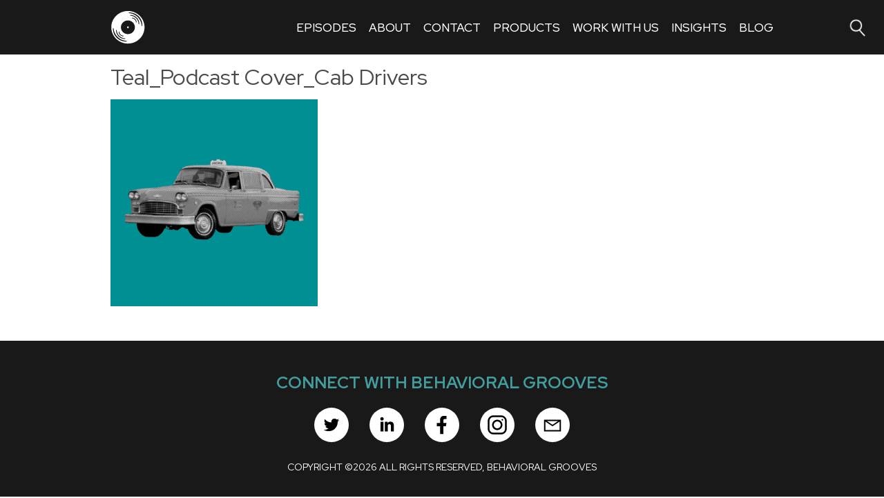

--- FILE ---
content_type: text/html; charset=UTF-8
request_url: https://behavioralgrooves.com/teal_podcast-cover_cab-drivers-2/
body_size: 8447
content:
<html dir="ltr" lang="en-US" prefix="og: https://ogp.me/ns#">
<head>
	<meta charset="UTF-8" />
	<meta name="viewport" content="width=device-width, initial-scale=1" />
	<link rel="profile" href="https://gmpg.org/xfn/11" />
	<link rel="preconnect" href="https://fonts.gstatic.com">
	<link href="https://fonts.googleapis.com/css2?family=Red+Hat+Display:wght@400;500;700&display=swap" rel="stylesheet">
	<link rel="apple-touch-icon-precomposed" sizes="114x114" href="/apple-touch-icon-114x114.png" />
	<link rel="apple-touch-icon-precomposed" sizes="72x72" href="/apple-touch-icon-72x72.png" />
	<link rel="apple-touch-icon-precomposed" sizes="144x144" href="/apple-touch-icon-144x144.png" />
	<link rel="apple-touch-icon-precomposed" sizes="60x60" href="/apple-touch-icon-60x60.png" />
	<link rel="apple-touch-icon-precomposed" sizes="120x120" href="/apple-touch-icon-120x120.png" />
	<link rel="apple-touch-icon-precomposed" sizes="76x76" href="/apple-touch-icon-76x76.png" />
	<link rel="apple-touch-icon-precomposed" sizes="152x152" href="/apple-touch-icon-152x152.png" />
	<link rel="icon" type="image/png" href="/favicon-196x196.png" sizes="196x196" />
	<link rel="icon" type="image/png" href="/favicon-96x96.png" sizes="96x96" />
	<link rel="icon" type="image/png" href="/favicon-32x32.png" sizes="32x32" />
	<link rel="icon" type="image/png" href="/favicon-16x16.png" sizes="16x16" />
	<link rel="icon" type="image/png" href="/favicon-128.png" sizes="128x128" />
	<meta name="application-name" content="Behavioral Grooves Podcast"/>
	<meta name="msapplication-TileColor" content="#FFFFFF" />
	<meta name="msapplication-TileImage" content="/mstile-144x144.png" />
	<meta name="msapplication-square70x70logo" content="/mstile-70x70.png" />
	<meta name="msapplication-square150x150logo" content="/mstile-150x150.png" />
	<meta name="msapplication-wide310x150logo" content="/mstile-310x150.png" />
	<meta name="msapplication-square310x310logo" content="/mstile-310x310.png" />
	<!--MAILCHIMP-->
<!-- <script id="mcjs">!function(c,h,i,m,p){m=c.createElement(h),p=c.getElementsByTagName(h)[0],m.async=1,m.src=i,p.parentNode.insertBefore(m,p)}(document,"script","https://chimpstatic.com/mcjs-connected/js/users/9788c1416482bb6bb127db9a3/d303f8b8b9a30bc4b863f0e46.js");</script> -->
<!--MAILCHIMP-->
<script id="_agile_min_js" async type="text/javascript" src="https://d1gwclp1pmzk26.cloudfront.net/agile/agile-cloud.js"> </script>
<script id="mcjs">!function(c,h,i,m,p){m=c.createElement(h),p=c.getElementsByTagName(h)[0],m.async=1,m.src=i,p.parentNode.insertBefore(m,p)}(document,"script","https://chimpstatic.com/mcjs-connected/js/users/9788c1416482bb6bb127db9a3/b7b14dec38dce0da0b8e84d8b.js");</script>
<script type="text/javascript" >
var Agile_API = Agile_API || {}; Agile_API.on_after_load = function(){
_agile.set_account('n8oo9babtjbpdv60uogei1dr0d', 'thelanterngroup', false);
_agile.track_page_view();
_agile_execute_web_rules();};
</script>
    
		<style>img:is([sizes="auto" i], [sizes^="auto," i]) { contain-intrinsic-size: 3000px 1500px }</style>
	
		<!-- All in One SEO 4.9.0 - aioseo.com -->
		<title>Teal_Podcast Cover_Cab Drivers | Behavioral Grooves</title>
	<meta name="robots" content="max-image-preview:large" />
	<meta name="author" content="Tim Houlihan"/>
	<link rel="canonical" href="https://behavioralgrooves.com/teal_podcast-cover_cab-drivers-2/" />
	<meta name="generator" content="All in One SEO (AIOSEO) 4.9.0" />
		<meta property="og:locale" content="en_US" />
		<meta property="og:site_name" content="Behavioral Grooves | Grooving on Behavior" />
		<meta property="og:type" content="article" />
		<meta property="og:title" content="Teal_Podcast Cover_Cab Drivers | Behavioral Grooves" />
		<meta property="og:url" content="https://behavioralgrooves.com/teal_podcast-cover_cab-drivers-2/" />
		<meta property="article:published_time" content="2022-08-05T20:02:23+00:00" />
		<meta property="article:modified_time" content="2022-08-05T20:02:23+00:00" />
		<meta name="twitter:card" content="summary" />
		<meta name="twitter:title" content="Teal_Podcast Cover_Cab Drivers | Behavioral Grooves" />
		<script type="application/ld+json" class="aioseo-schema">
			{"@context":"https:\/\/schema.org","@graph":[{"@type":"BreadcrumbList","@id":"https:\/\/behavioralgrooves.com\/teal_podcast-cover_cab-drivers-2\/#breadcrumblist","itemListElement":[{"@type":"ListItem","@id":"https:\/\/behavioralgrooves.com#listItem","position":1,"name":"Home","item":"https:\/\/behavioralgrooves.com","nextItem":{"@type":"ListItem","@id":"https:\/\/behavioralgrooves.com\/teal_podcast-cover_cab-drivers-2\/#listItem","name":"Teal_Podcast Cover_Cab Drivers"}},{"@type":"ListItem","@id":"https:\/\/behavioralgrooves.com\/teal_podcast-cover_cab-drivers-2\/#listItem","position":2,"name":"Teal_Podcast Cover_Cab Drivers","previousItem":{"@type":"ListItem","@id":"https:\/\/behavioralgrooves.com#listItem","name":"Home"}}]},{"@type":"ItemPage","@id":"https:\/\/behavioralgrooves.com\/teal_podcast-cover_cab-drivers-2\/#itempage","url":"https:\/\/behavioralgrooves.com\/teal_podcast-cover_cab-drivers-2\/","name":"Teal_Podcast Cover_Cab Drivers | Behavioral Grooves","inLanguage":"en-US","isPartOf":{"@id":"https:\/\/behavioralgrooves.com\/#website"},"breadcrumb":{"@id":"https:\/\/behavioralgrooves.com\/teal_podcast-cover_cab-drivers-2\/#breadcrumblist"},"author":{"@id":"https:\/\/behavioralgrooves.com\/author\/tim-houlihan\/#author"},"creator":{"@id":"https:\/\/behavioralgrooves.com\/author\/tim-houlihan\/#author"},"datePublished":"2022-08-05T14:02:23-06:00","dateModified":"2022-08-05T14:02:23-06:00"},{"@type":"Organization","@id":"https:\/\/behavioralgrooves.com\/#organization","name":"Behavioral Grooves","description":"Grooving on Behavior","url":"https:\/\/behavioralgrooves.com\/"},{"@type":"Person","@id":"https:\/\/behavioralgrooves.com\/author\/tim-houlihan\/#author","url":"https:\/\/behavioralgrooves.com\/author\/tim-houlihan\/","name":"Tim Houlihan","image":{"@type":"ImageObject","@id":"https:\/\/behavioralgrooves.com\/teal_podcast-cover_cab-drivers-2\/#authorImage","url":"https:\/\/secure.gravatar.com\/avatar\/692940837125a25368f58e1ff4daa59fb1f5a656244359b7af526ab8c5957fa4?s=96&d=mm&r=g","width":96,"height":96,"caption":"Tim Houlihan"}},{"@type":"WebSite","@id":"https:\/\/behavioralgrooves.com\/#website","url":"https:\/\/behavioralgrooves.com\/","name":"Behavioral Grooves","description":"Grooving on Behavior","inLanguage":"en-US","publisher":{"@id":"https:\/\/behavioralgrooves.com\/#organization"}}]}
		</script>
		<!-- All in One SEO -->

		<!-- This site uses the Google Analytics by ExactMetrics plugin v8.10.2 - Using Analytics tracking - https://www.exactmetrics.com/ -->
		<!-- Note: ExactMetrics is not currently configured on this site. The site owner needs to authenticate with Google Analytics in the ExactMetrics settings panel. -->
					<!-- No tracking code set -->
				<!-- / Google Analytics by ExactMetrics -->
				<!-- This site uses the Google Analytics by MonsterInsights plugin v9.10.1 - Using Analytics tracking - https://www.monsterinsights.com/ -->
		<!-- Note: MonsterInsights is not currently configured on this site. The site owner needs to authenticate with Google Analytics in the MonsterInsights settings panel. -->
					<!-- No tracking code set -->
				<!-- / Google Analytics by MonsterInsights -->
		<script type="text/javascript">
/* <![CDATA[ */
window._wpemojiSettings = {"baseUrl":"https:\/\/s.w.org\/images\/core\/emoji\/16.0.1\/72x72\/","ext":".png","svgUrl":"https:\/\/s.w.org\/images\/core\/emoji\/16.0.1\/svg\/","svgExt":".svg","source":{"concatemoji":"https:\/\/behavioralgrooves.com\/wp-includes\/js\/wp-emoji-release.min.js?ver=6.8.3"}};
/*! This file is auto-generated */
!function(s,n){var o,i,e;function c(e){try{var t={supportTests:e,timestamp:(new Date).valueOf()};sessionStorage.setItem(o,JSON.stringify(t))}catch(e){}}function p(e,t,n){e.clearRect(0,0,e.canvas.width,e.canvas.height),e.fillText(t,0,0);var t=new Uint32Array(e.getImageData(0,0,e.canvas.width,e.canvas.height).data),a=(e.clearRect(0,0,e.canvas.width,e.canvas.height),e.fillText(n,0,0),new Uint32Array(e.getImageData(0,0,e.canvas.width,e.canvas.height).data));return t.every(function(e,t){return e===a[t]})}function u(e,t){e.clearRect(0,0,e.canvas.width,e.canvas.height),e.fillText(t,0,0);for(var n=e.getImageData(16,16,1,1),a=0;a<n.data.length;a++)if(0!==n.data[a])return!1;return!0}function f(e,t,n,a){switch(t){case"flag":return n(e,"\ud83c\udff3\ufe0f\u200d\u26a7\ufe0f","\ud83c\udff3\ufe0f\u200b\u26a7\ufe0f")?!1:!n(e,"\ud83c\udde8\ud83c\uddf6","\ud83c\udde8\u200b\ud83c\uddf6")&&!n(e,"\ud83c\udff4\udb40\udc67\udb40\udc62\udb40\udc65\udb40\udc6e\udb40\udc67\udb40\udc7f","\ud83c\udff4\u200b\udb40\udc67\u200b\udb40\udc62\u200b\udb40\udc65\u200b\udb40\udc6e\u200b\udb40\udc67\u200b\udb40\udc7f");case"emoji":return!a(e,"\ud83e\udedf")}return!1}function g(e,t,n,a){var r="undefined"!=typeof WorkerGlobalScope&&self instanceof WorkerGlobalScope?new OffscreenCanvas(300,150):s.createElement("canvas"),o=r.getContext("2d",{willReadFrequently:!0}),i=(o.textBaseline="top",o.font="600 32px Arial",{});return e.forEach(function(e){i[e]=t(o,e,n,a)}),i}function t(e){var t=s.createElement("script");t.src=e,t.defer=!0,s.head.appendChild(t)}"undefined"!=typeof Promise&&(o="wpEmojiSettingsSupports",i=["flag","emoji"],n.supports={everything:!0,everythingExceptFlag:!0},e=new Promise(function(e){s.addEventListener("DOMContentLoaded",e,{once:!0})}),new Promise(function(t){var n=function(){try{var e=JSON.parse(sessionStorage.getItem(o));if("object"==typeof e&&"number"==typeof e.timestamp&&(new Date).valueOf()<e.timestamp+604800&&"object"==typeof e.supportTests)return e.supportTests}catch(e){}return null}();if(!n){if("undefined"!=typeof Worker&&"undefined"!=typeof OffscreenCanvas&&"undefined"!=typeof URL&&URL.createObjectURL&&"undefined"!=typeof Blob)try{var e="postMessage("+g.toString()+"("+[JSON.stringify(i),f.toString(),p.toString(),u.toString()].join(",")+"));",a=new Blob([e],{type:"text/javascript"}),r=new Worker(URL.createObjectURL(a),{name:"wpTestEmojiSupports"});return void(r.onmessage=function(e){c(n=e.data),r.terminate(),t(n)})}catch(e){}c(n=g(i,f,p,u))}t(n)}).then(function(e){for(var t in e)n.supports[t]=e[t],n.supports.everything=n.supports.everything&&n.supports[t],"flag"!==t&&(n.supports.everythingExceptFlag=n.supports.everythingExceptFlag&&n.supports[t]);n.supports.everythingExceptFlag=n.supports.everythingExceptFlag&&!n.supports.flag,n.DOMReady=!1,n.readyCallback=function(){n.DOMReady=!0}}).then(function(){return e}).then(function(){var e;n.supports.everything||(n.readyCallback(),(e=n.source||{}).concatemoji?t(e.concatemoji):e.wpemoji&&e.twemoji&&(t(e.twemoji),t(e.wpemoji)))}))}((window,document),window._wpemojiSettings);
/* ]]> */
</script>
<link rel='stylesheet' id='behavioralgrooves2-css' href='https://behavioralgrooves.com/wp-content/themes/behavioralgrooves2/css/behavioralgrooves2.css?ver=2.0' type='text/css' media='all' />
<style id='wp-emoji-styles-inline-css' type='text/css'>

	img.wp-smiley, img.emoji {
		display: inline !important;
		border: none !important;
		box-shadow: none !important;
		height: 1em !important;
		width: 1em !important;
		margin: 0 0.07em !important;
		vertical-align: -0.1em !important;
		background: none !important;
		padding: 0 !important;
	}
</style>
<link rel='stylesheet' id='wp-block-library-css' href='https://behavioralgrooves.com/wp-includes/css/dist/block-library/style.min.css?ver=6.8.3' type='text/css' media='all' />
<style id='classic-theme-styles-inline-css' type='text/css'>
/*! This file is auto-generated */
.wp-block-button__link{color:#fff;background-color:#32373c;border-radius:9999px;box-shadow:none;text-decoration:none;padding:calc(.667em + 2px) calc(1.333em + 2px);font-size:1.125em}.wp-block-file__button{background:#32373c;color:#fff;text-decoration:none}
</style>
<link rel='stylesheet' id='aioseo/css/src/vue/standalone/blocks/table-of-contents/global.scss-css' href='https://behavioralgrooves.com/wp-content/plugins/all-in-one-seo-pack/dist/Lite/assets/css/table-of-contents/global.e90f6d47.css?ver=4.9.0' type='text/css' media='all' />
<link rel='stylesheet' id='ime-meetup-events-block-style2-css' href='https://behavioralgrooves.com/wp-content/plugins/import-meetup-events/assets/css/grid-style2.css?ver=1.6.8' type='text/css' media='all' />
<style id='powerpress-player-block-style-inline-css' type='text/css'>


</style>
<style id='global-styles-inline-css' type='text/css'>
:root{--wp--preset--aspect-ratio--square: 1;--wp--preset--aspect-ratio--4-3: 4/3;--wp--preset--aspect-ratio--3-4: 3/4;--wp--preset--aspect-ratio--3-2: 3/2;--wp--preset--aspect-ratio--2-3: 2/3;--wp--preset--aspect-ratio--16-9: 16/9;--wp--preset--aspect-ratio--9-16: 9/16;--wp--preset--color--black: #000000;--wp--preset--color--cyan-bluish-gray: #abb8c3;--wp--preset--color--white: #ffffff;--wp--preset--color--pale-pink: #f78da7;--wp--preset--color--vivid-red: #cf2e2e;--wp--preset--color--luminous-vivid-orange: #ff6900;--wp--preset--color--luminous-vivid-amber: #fcb900;--wp--preset--color--light-green-cyan: #7bdcb5;--wp--preset--color--vivid-green-cyan: #00d084;--wp--preset--color--pale-cyan-blue: #8ed1fc;--wp--preset--color--vivid-cyan-blue: #0693e3;--wp--preset--color--vivid-purple: #9b51e0;--wp--preset--gradient--vivid-cyan-blue-to-vivid-purple: linear-gradient(135deg,rgba(6,147,227,1) 0%,rgb(155,81,224) 100%);--wp--preset--gradient--light-green-cyan-to-vivid-green-cyan: linear-gradient(135deg,rgb(122,220,180) 0%,rgb(0,208,130) 100%);--wp--preset--gradient--luminous-vivid-amber-to-luminous-vivid-orange: linear-gradient(135deg,rgba(252,185,0,1) 0%,rgba(255,105,0,1) 100%);--wp--preset--gradient--luminous-vivid-orange-to-vivid-red: linear-gradient(135deg,rgba(255,105,0,1) 0%,rgb(207,46,46) 100%);--wp--preset--gradient--very-light-gray-to-cyan-bluish-gray: linear-gradient(135deg,rgb(238,238,238) 0%,rgb(169,184,195) 100%);--wp--preset--gradient--cool-to-warm-spectrum: linear-gradient(135deg,rgb(74,234,220) 0%,rgb(151,120,209) 20%,rgb(207,42,186) 40%,rgb(238,44,130) 60%,rgb(251,105,98) 80%,rgb(254,248,76) 100%);--wp--preset--gradient--blush-light-purple: linear-gradient(135deg,rgb(255,206,236) 0%,rgb(152,150,240) 100%);--wp--preset--gradient--blush-bordeaux: linear-gradient(135deg,rgb(254,205,165) 0%,rgb(254,45,45) 50%,rgb(107,0,62) 100%);--wp--preset--gradient--luminous-dusk: linear-gradient(135deg,rgb(255,203,112) 0%,rgb(199,81,192) 50%,rgb(65,88,208) 100%);--wp--preset--gradient--pale-ocean: linear-gradient(135deg,rgb(255,245,203) 0%,rgb(182,227,212) 50%,rgb(51,167,181) 100%);--wp--preset--gradient--electric-grass: linear-gradient(135deg,rgb(202,248,128) 0%,rgb(113,206,126) 100%);--wp--preset--gradient--midnight: linear-gradient(135deg,rgb(2,3,129) 0%,rgb(40,116,252) 100%);--wp--preset--font-size--small: 13px;--wp--preset--font-size--medium: 20px;--wp--preset--font-size--large: 36px;--wp--preset--font-size--x-large: 42px;--wp--preset--spacing--20: 0.44rem;--wp--preset--spacing--30: 0.67rem;--wp--preset--spacing--40: 1rem;--wp--preset--spacing--50: 1.5rem;--wp--preset--spacing--60: 2.25rem;--wp--preset--spacing--70: 3.38rem;--wp--preset--spacing--80: 5.06rem;--wp--preset--shadow--natural: 6px 6px 9px rgba(0, 0, 0, 0.2);--wp--preset--shadow--deep: 12px 12px 50px rgba(0, 0, 0, 0.4);--wp--preset--shadow--sharp: 6px 6px 0px rgba(0, 0, 0, 0.2);--wp--preset--shadow--outlined: 6px 6px 0px -3px rgba(255, 255, 255, 1), 6px 6px rgba(0, 0, 0, 1);--wp--preset--shadow--crisp: 6px 6px 0px rgba(0, 0, 0, 1);}:where(.is-layout-flex){gap: 0.5em;}:where(.is-layout-grid){gap: 0.5em;}body .is-layout-flex{display: flex;}.is-layout-flex{flex-wrap: wrap;align-items: center;}.is-layout-flex > :is(*, div){margin: 0;}body .is-layout-grid{display: grid;}.is-layout-grid > :is(*, div){margin: 0;}:where(.wp-block-columns.is-layout-flex){gap: 2em;}:where(.wp-block-columns.is-layout-grid){gap: 2em;}:where(.wp-block-post-template.is-layout-flex){gap: 1.25em;}:where(.wp-block-post-template.is-layout-grid){gap: 1.25em;}.has-black-color{color: var(--wp--preset--color--black) !important;}.has-cyan-bluish-gray-color{color: var(--wp--preset--color--cyan-bluish-gray) !important;}.has-white-color{color: var(--wp--preset--color--white) !important;}.has-pale-pink-color{color: var(--wp--preset--color--pale-pink) !important;}.has-vivid-red-color{color: var(--wp--preset--color--vivid-red) !important;}.has-luminous-vivid-orange-color{color: var(--wp--preset--color--luminous-vivid-orange) !important;}.has-luminous-vivid-amber-color{color: var(--wp--preset--color--luminous-vivid-amber) !important;}.has-light-green-cyan-color{color: var(--wp--preset--color--light-green-cyan) !important;}.has-vivid-green-cyan-color{color: var(--wp--preset--color--vivid-green-cyan) !important;}.has-pale-cyan-blue-color{color: var(--wp--preset--color--pale-cyan-blue) !important;}.has-vivid-cyan-blue-color{color: var(--wp--preset--color--vivid-cyan-blue) !important;}.has-vivid-purple-color{color: var(--wp--preset--color--vivid-purple) !important;}.has-black-background-color{background-color: var(--wp--preset--color--black) !important;}.has-cyan-bluish-gray-background-color{background-color: var(--wp--preset--color--cyan-bluish-gray) !important;}.has-white-background-color{background-color: var(--wp--preset--color--white) !important;}.has-pale-pink-background-color{background-color: var(--wp--preset--color--pale-pink) !important;}.has-vivid-red-background-color{background-color: var(--wp--preset--color--vivid-red) !important;}.has-luminous-vivid-orange-background-color{background-color: var(--wp--preset--color--luminous-vivid-orange) !important;}.has-luminous-vivid-amber-background-color{background-color: var(--wp--preset--color--luminous-vivid-amber) !important;}.has-light-green-cyan-background-color{background-color: var(--wp--preset--color--light-green-cyan) !important;}.has-vivid-green-cyan-background-color{background-color: var(--wp--preset--color--vivid-green-cyan) !important;}.has-pale-cyan-blue-background-color{background-color: var(--wp--preset--color--pale-cyan-blue) !important;}.has-vivid-cyan-blue-background-color{background-color: var(--wp--preset--color--vivid-cyan-blue) !important;}.has-vivid-purple-background-color{background-color: var(--wp--preset--color--vivid-purple) !important;}.has-black-border-color{border-color: var(--wp--preset--color--black) !important;}.has-cyan-bluish-gray-border-color{border-color: var(--wp--preset--color--cyan-bluish-gray) !important;}.has-white-border-color{border-color: var(--wp--preset--color--white) !important;}.has-pale-pink-border-color{border-color: var(--wp--preset--color--pale-pink) !important;}.has-vivid-red-border-color{border-color: var(--wp--preset--color--vivid-red) !important;}.has-luminous-vivid-orange-border-color{border-color: var(--wp--preset--color--luminous-vivid-orange) !important;}.has-luminous-vivid-amber-border-color{border-color: var(--wp--preset--color--luminous-vivid-amber) !important;}.has-light-green-cyan-border-color{border-color: var(--wp--preset--color--light-green-cyan) !important;}.has-vivid-green-cyan-border-color{border-color: var(--wp--preset--color--vivid-green-cyan) !important;}.has-pale-cyan-blue-border-color{border-color: var(--wp--preset--color--pale-cyan-blue) !important;}.has-vivid-cyan-blue-border-color{border-color: var(--wp--preset--color--vivid-cyan-blue) !important;}.has-vivid-purple-border-color{border-color: var(--wp--preset--color--vivid-purple) !important;}.has-vivid-cyan-blue-to-vivid-purple-gradient-background{background: var(--wp--preset--gradient--vivid-cyan-blue-to-vivid-purple) !important;}.has-light-green-cyan-to-vivid-green-cyan-gradient-background{background: var(--wp--preset--gradient--light-green-cyan-to-vivid-green-cyan) !important;}.has-luminous-vivid-amber-to-luminous-vivid-orange-gradient-background{background: var(--wp--preset--gradient--luminous-vivid-amber-to-luminous-vivid-orange) !important;}.has-luminous-vivid-orange-to-vivid-red-gradient-background{background: var(--wp--preset--gradient--luminous-vivid-orange-to-vivid-red) !important;}.has-very-light-gray-to-cyan-bluish-gray-gradient-background{background: var(--wp--preset--gradient--very-light-gray-to-cyan-bluish-gray) !important;}.has-cool-to-warm-spectrum-gradient-background{background: var(--wp--preset--gradient--cool-to-warm-spectrum) !important;}.has-blush-light-purple-gradient-background{background: var(--wp--preset--gradient--blush-light-purple) !important;}.has-blush-bordeaux-gradient-background{background: var(--wp--preset--gradient--blush-bordeaux) !important;}.has-luminous-dusk-gradient-background{background: var(--wp--preset--gradient--luminous-dusk) !important;}.has-pale-ocean-gradient-background{background: var(--wp--preset--gradient--pale-ocean) !important;}.has-electric-grass-gradient-background{background: var(--wp--preset--gradient--electric-grass) !important;}.has-midnight-gradient-background{background: var(--wp--preset--gradient--midnight) !important;}.has-small-font-size{font-size: var(--wp--preset--font-size--small) !important;}.has-medium-font-size{font-size: var(--wp--preset--font-size--medium) !important;}.has-large-font-size{font-size: var(--wp--preset--font-size--large) !important;}.has-x-large-font-size{font-size: var(--wp--preset--font-size--x-large) !important;}
:where(.wp-block-post-template.is-layout-flex){gap: 1.25em;}:where(.wp-block-post-template.is-layout-grid){gap: 1.25em;}
:where(.wp-block-columns.is-layout-flex){gap: 2em;}:where(.wp-block-columns.is-layout-grid){gap: 2em;}
:root :where(.wp-block-pullquote){font-size: 1.5em;line-height: 1.6;}
</style>
<link rel='stylesheet' id='bcct_style-css' href='https://behavioralgrooves.com/wp-content/plugins/better-click-to-tweet/assets/css/styles.css?ver=3.0' type='text/css' media='all' />
<link rel='stylesheet' id='contact-form-7-css' href='https://behavioralgrooves.com/wp-content/plugins/contact-form-7/includes/css/styles.css?ver=6.1.3' type='text/css' media='all' />
<link rel='stylesheet' id='font-awesome-css' href='https://behavioralgrooves.com/wp-content/plugins/import-meetup-events/assets/css/font-awesome.min.css?ver=1.6.8' type='text/css' media='all' />
<link rel='stylesheet' id='import-meetup-events-front-css' href='https://behavioralgrooves.com/wp-content/plugins/import-meetup-events/assets/css/import-meetup-events.css?ver=1.6.8' type='text/css' media='all' />
<link rel='stylesheet' id='import-meetup-events-front-style2-css' href='https://behavioralgrooves.com/wp-content/plugins/import-meetup-events/assets/css/grid-style2.css?ver=1.6.8' type='text/css' media='all' />
<link rel='stylesheet' id='wp-social-sharing-css' href='https://behavioralgrooves.com/wp-content/plugins/wp-social-sharing/static/socialshare.css?ver=1.6' type='text/css' media='all' />
<link rel="https://api.w.org/" href="https://behavioralgrooves.com/wp-json/" /><link rel="alternate" title="JSON" type="application/json" href="https://behavioralgrooves.com/wp-json/wp/v2/media/1813" /><link rel="EditURI" type="application/rsd+xml" title="RSD" href="https://behavioralgrooves.com/xmlrpc.php?rsd" />
<link rel='shortlink' href='https://behavioralgrooves.com/?p=1813' />
<link rel="alternate" title="oEmbed (JSON)" type="application/json+oembed" href="https://behavioralgrooves.com/wp-json/oembed/1.0/embed?url=https%3A%2F%2Fbehavioralgrooves.com%2Fteal_podcast-cover_cab-drivers-2%2F" />
<link rel="alternate" title="oEmbed (XML)" type="text/xml+oembed" href="https://behavioralgrooves.com/wp-json/oembed/1.0/embed?url=https%3A%2F%2Fbehavioralgrooves.com%2Fteal_podcast-cover_cab-drivers-2%2F&#038;format=xml" />
            <script type="text/javascript"><!--
                                function powerpress_pinw(pinw_url){window.open(pinw_url, 'PowerPressPlayer','toolbar=0,status=0,resizable=1,width=460,height=320');	return false;}
                //-->

                // tabnab protection
                window.addEventListener('load', function () {
                    // make all links have rel="noopener noreferrer"
                    document.querySelectorAll('a[target="_blank"]').forEach(link => {
                        link.setAttribute('rel', 'noopener noreferrer');
                    });
                });
            </script>
            
<!-- Meta Pixel Code -->
<script type='text/javascript'>
!function(f,b,e,v,n,t,s){if(f.fbq)return;n=f.fbq=function(){n.callMethod?
n.callMethod.apply(n,arguments):n.queue.push(arguments)};if(!f._fbq)f._fbq=n;
n.push=n;n.loaded=!0;n.version='2.0';n.queue=[];t=b.createElement(e);t.async=!0;
t.src=v;s=b.getElementsByTagName(e)[0];s.parentNode.insertBefore(t,s)}(window,
document,'script','https://connect.facebook.net/en_US/fbevents.js?v=next');
</script>
<!-- End Meta Pixel Code -->

      <script type='text/javascript'>
        var url = window.location.origin + '?ob=open-bridge';
        fbq('set', 'openbridge', '474484183418262', url);
      </script>
    <script type='text/javascript'>fbq('init', '474484183418262', {}, {
    "agent": "wordpress-6.8.3-3.0.16"
})</script><script type='text/javascript'>
    fbq('track', 'PageView', []);
  </script>
<!-- Meta Pixel Code -->
<noscript>
<img height="1" width="1" style="display:none" alt="fbpx"
src="https://www.facebook.com/tr?id=474484183418262&ev=PageView&noscript=1" />
</noscript>
<!-- End Meta Pixel Code -->
</head>
<body class="attachment wp-singular attachment-template-default single single-attachment postid-1813 attachmentid-1813 attachment-png wp-theme-behavioralgrooves2">

<header>
	<div class="contained">
		<div class="branding">
			<a href="/">
				<img src="https://behavioralgrooves.com/wp-content/themes/behavioralgrooves2/img/white-record-2.svg" alt="Behavioral Grooves">
			</a>
		</div>

		<div class="menu-main-menu-container"><ul id="menu-main-menu" class="menu"><li id="menu-item-67" class="menu-item menu-item-type-custom menu-item-object-custom menu-item-67"><a href="/episodes">Episodes</a></li>
<li id="menu-item-1309" class="menu-item menu-item-type-post_type menu-item-object-page menu-item-1309"><a href="https://behavioralgrooves.com/about/">About</a></li>
<li id="menu-item-71" class="menu-item menu-item-type-custom menu-item-object-custom menu-item-71"><a href="/contact">Contact</a></li>
<li id="menu-item-2435" class="menu-item menu-item-type-custom menu-item-object-custom menu-item-2435"><a href="https://www.behaviorshift.shop/">Products</a></li>
<li id="menu-item-1890" class="menu-item menu-item-type-post_type menu-item-object-page menu-item-1890"><a href="https://behavioralgrooves.com/work-with-us/">Work With Us</a></li>
<li id="menu-item-1312" class="menu-item menu-item-type-custom menu-item-object-custom menu-item-1312"><a href="/insights">Insights</a></li>
<li id="menu-item-1889" class="menu-item menu-item-type-post_type menu-item-object-page menu-item-1889"><a href="https://behavioralgrooves.com/blog-archive/">Blog</a></li>
</ul></div>
		<div class="search-trigger">
			<a href="/?s=">
				<img src="https://behavioralgrooves.com/wp-content/themes/behavioralgrooves2/img/search.png" alt="Behavioral Grooves">
			</a>
		</div>
		<a class="hamburger">
			<span class="top"></span>
			<span class="mid"></span>
			<span class="bot"></span>
		</a>
		<div class="search-bar">
					</div>
	</div>
</header>
<main>
<div class="post-container contained">

	<div class="grid-container">
				
		
		<div class="post-area">
						<h1>
		Teal_Podcast Cover_Cab Drivers	</h1>
		<p class="attachment"><a href='https://behavioralgrooves.com/wp-content/uploads/2022/08/Teal_Podcast-Cover_Cab-Drivers-1.png'><img fetchpriority="high" decoding="async" width="300" height="300" src="https://behavioralgrooves.com/wp-content/uploads/2022/08/Teal_Podcast-Cover_Cab-Drivers-1-300x300.png" class="attachment-medium size-medium" alt="" srcset="https://behavioralgrooves.com/wp-content/uploads/2022/08/Teal_Podcast-Cover_Cab-Drivers-1-300x300.png 300w, https://behavioralgrooves.com/wp-content/uploads/2022/08/Teal_Podcast-Cover_Cab-Drivers-1-1024x1024.png 1024w, https://behavioralgrooves.com/wp-content/uploads/2022/08/Teal_Podcast-Cover_Cab-Drivers-1-150x150.png 150w, https://behavioralgrooves.com/wp-content/uploads/2022/08/Teal_Podcast-Cover_Cab-Drivers-1-768x768.png 768w, https://behavioralgrooves.com/wp-content/uploads/2022/08/Teal_Podcast-Cover_Cab-Drivers-1.png 1400w" sizes="(max-width: 300px) 100vw, 300px" /></a></p>
		</div>
		
		
			</div>

</div><!--/contained-->

</main>
<footer>
  <div class="contained">
  <h6>Connect with Behavioral Grooves</h6>
  <div class="socials">
    <a target="_blank" href="https://twitter.com/behavioralgroov?ref_src=twsrc%5Egoogle%7Ctwcamp%5Eserp%7Ctwgr%5Eauthor" class="twitter"><img src="https://behavioralgrooves.com/wp-content/themes/behavioralgrooves2/img/icons/twitter.svg" alt="Twitter" loading="lazy"></a>
    <a target="_blank" href="https://www.linkedin.com/company/behavioral-grooves/" class="linkedin"><img src="https://behavioralgrooves.com/wp-content/themes/behavioralgrooves2/img/icons/linkedin-in.svg" alt="LinkedIn" loading="lazy"></a>
    <a target="_blank" href="https://www.facebook.com/behavioralgrooves/" class="facebook"><img src="https://behavioralgrooves.com/wp-content/themes/behavioralgrooves2/img/icons/facebook-f.svg" alt="Facebook" loading="lazy"></a>
    <a target="_blank" href="https://www.instagram.com/behavioralgrooves/?hl=en" class="instagram"><img src="https://behavioralgrooves.com/wp-content/themes/behavioralgrooves2/img/icons/instagram.svg" alt="Instagram" loading="lazy"></a>
    <a href="/contact" class="email"><img src="https://behavioralgrooves.com/wp-content/themes/behavioralgrooves2/img/icons/envelope.svg" alt="Email" loading="lazy"></a>
  </div>
  <div class="copyright">
    COPYRIGHT &copy;2026 ALL RIGHTS RESERVED, BEHAVIORAL GROOVES
  </div>
  <div class="disclaimer">
    Behavioral Grooves participates in partner affiliate programs and may be compensated for endorsements - we only endorse products, books, or resources relevant to the field of behavioral science and that we believe could bring value to your work or personal life.<br>
Behavioral Grooves is a participant in the Amazon Services LLC Associates Program, an affiliate advertising program designed to provide a means for sites to earn advertising fees by advertising and linking to amazon.com.<br>
Photos by <a href="https://unsplash.com/@marius" target="_blank">Marius Masalar</a>, <a href="https://unsplash.com/@rexcuando" target="_blank">Eric Nopanen</a>, <a href="https://unsplash.com/@blocks" target="_blank">Blocks</a>, <a href="https://unsplash.com/@hannynaibaho" target="_blank">Hanny Naibaho</a>, <a href="https://unsplash.com/@gabrielgurrola" target="_blank">Gabriel Gurrola</a>, and <a href="https://unsplash.com/@mattbotsford" target="_blank">Matt Botsford</a> on <a href="https://unsplash.com/" target="_blank">Unsplash</a>  </div>
</div>

</footer>

<script type="speculationrules">
{"prefetch":[{"source":"document","where":{"and":[{"href_matches":"\/*"},{"not":{"href_matches":["\/wp-*.php","\/wp-admin\/*","\/wp-content\/uploads\/*","\/wp-content\/*","\/wp-content\/plugins\/*","\/wp-content\/themes\/behavioralgrooves2\/*","\/*\\?(.+)"]}},{"not":{"selector_matches":"a[rel~=\"nofollow\"]"}},{"not":{"selector_matches":".no-prefetch, .no-prefetch a"}}]},"eagerness":"conservative"}]}
</script>
    <!-- Meta Pixel Event Code -->
    <script type='text/javascript'>
        document.addEventListener( 'wpcf7mailsent', function( event ) {
        if( "fb_pxl_code" in event.detail.apiResponse){
          eval(event.detail.apiResponse.fb_pxl_code);
        }
      }, false );
    </script>
    <!-- End Meta Pixel Event Code -->
    <div id='fb-pxl-ajax-code'></div><script type="module"  src="https://behavioralgrooves.com/wp-content/plugins/all-in-one-seo-pack/dist/Lite/assets/table-of-contents.95d0dfce.js?ver=4.9.0" id="aioseo/js/src/vue/standalone/blocks/table-of-contents/frontend.js-js"></script>
<script type="text/javascript" src="https://behavioralgrooves.com/wp-includes/js/dist/hooks.min.js?ver=4d63a3d491d11ffd8ac6" id="wp-hooks-js"></script>
<script type="text/javascript" src="https://behavioralgrooves.com/wp-includes/js/dist/i18n.min.js?ver=5e580eb46a90c2b997e6" id="wp-i18n-js"></script>
<script type="text/javascript" id="wp-i18n-js-after">
/* <![CDATA[ */
wp.i18n.setLocaleData( { 'text direction\u0004ltr': [ 'ltr' ] } );
/* ]]> */
</script>
<script type="text/javascript" src="https://behavioralgrooves.com/wp-content/plugins/contact-form-7/includes/swv/js/index.js?ver=6.1.3" id="swv-js"></script>
<script type="text/javascript" id="contact-form-7-js-before">
/* <![CDATA[ */
var wpcf7 = {
    "api": {
        "root": "https:\/\/behavioralgrooves.com\/wp-json\/",
        "namespace": "contact-form-7\/v1"
    },
    "cached": 1
};
/* ]]> */
</script>
<script type="text/javascript" src="https://behavioralgrooves.com/wp-content/plugins/contact-form-7/includes/js/index.js?ver=6.1.3" id="contact-form-7-js"></script>
<script type="text/javascript" src="https://behavioralgrooves.com/wp-content/plugins/wp-social-sharing/static/socialshare.js?ver=1.6" id="wp-social-sharing-js"></script>
<script src="/wp-content/themes/behavioralgrooves2/js/jquery-3.6.0.min.js"></script>
<script src="/wp-content/themes/behavioralgrooves2/js/behavioralgrooves2.js"></script>
</body>
</html>


--- FILE ---
content_type: text/css
request_url: https://behavioralgrooves.com/wp-content/themes/behavioralgrooves2/css/behavioralgrooves2.css?ver=2.0
body_size: 10882
content:
.owl-carousel,.owl-carousel .owl-item{-webkit-tap-highlight-color:transparent;position:relative}.owl-carousel{display:none;width:100%;z-index:1}.owl-carousel .owl-stage{position:relative;-ms-touch-action:pan-Y;touch-action:manipulation;-moz-backface-visibility:hidden}.owl-carousel .owl-stage:after{content:".";display:block;clear:both;visibility:hidden;line-height:0;height:0}.owl-carousel .owl-stage-outer{position:relative;overflow:hidden;-webkit-transform:translate3d(0, 0, 0)}.owl-carousel .owl-item,.owl-carousel .owl-wrapper{-webkit-backface-visibility:hidden;-moz-backface-visibility:hidden;-ms-backface-visibility:hidden;-webkit-transform:translate3d(0, 0, 0);-moz-transform:translate3d(0, 0, 0);-ms-transform:translate3d(0, 0, 0)}.owl-carousel .owl-item{min-height:1px;float:left;-webkit-backface-visibility:hidden;-webkit-touch-callout:none}.owl-carousel .owl-item img{display:block;width:100%}.owl-carousel .owl-dots.disabled,.owl-carousel .owl-nav.disabled{display:none}.no-js .owl-carousel,.owl-carousel.owl-loaded{display:block}.owl-carousel .owl-dot,.owl-carousel .owl-nav .owl-next,.owl-carousel .owl-nav .owl-prev{cursor:pointer;-webkit-user-select:none;-khtml-user-select:none;-moz-user-select:none;-ms-user-select:none;user-select:none}.owl-carousel .owl-nav button.owl-next,.owl-carousel .owl-nav button.owl-prev,.owl-carousel button.owl-dot{background:0 0;color:inherit;border:none;padding:0 !important;font:inherit}.owl-carousel.owl-loading{opacity:0;display:block}.owl-carousel.owl-hidden{opacity:0}.owl-carousel.owl-refresh .owl-item{visibility:hidden}.owl-carousel.owl-drag .owl-item{-ms-touch-action:pan-y;touch-action:pan-y;-webkit-user-select:none;-moz-user-select:none;-ms-user-select:none;user-select:none}.owl-carousel.owl-grab{cursor:move;cursor:grab}.owl-carousel.owl-rtl{direction:rtl}.owl-carousel.owl-rtl .owl-item{float:right}.owl-carousel .animated{animation-duration:1s;animation-fill-mode:both}.owl-carousel .owl-animated-in{z-index:0}.owl-carousel .owl-animated-out{z-index:1}.owl-carousel .fadeOut{animation-name:fadeOut}@keyframes fadeOut{0%{opacity:1}100%{opacity:0}}.owl-height{transition:height .5s ease-in-out}.owl-carousel .owl-item .owl-lazy{opacity:0;transition:opacity .4s ease}.owl-carousel .owl-item .owl-lazy:not([src]),.owl-carousel .owl-item .owl-lazy[src^=""]{max-height:0}.owl-carousel .owl-item img.owl-lazy{transform-style:preserve-3d}.owl-carousel .owl-video-wrapper{position:relative;height:100%;background:#000}.owl-carousel .owl-video-play-icon{position:absolute;height:80px;width:80px;left:50%;top:50%;margin-left:-40px;margin-top:-40px;background:url(owl.video.play.png) no-repeat;cursor:pointer;z-index:1;-webkit-backface-visibility:hidden;transition:transform .1s ease}.owl-carousel .owl-video-play-icon:hover{-ms-transform:scale(1.3, 1.3);transform:scale(1.3, 1.3)}.owl-carousel .owl-video-playing .owl-video-play-icon,.owl-carousel .owl-video-playing .owl-video-tn{display:none}.owl-carousel .owl-video-tn{opacity:0;height:100%;background-position:center center;background-repeat:no-repeat;background-size:contain;transition:opacity .4s ease}.owl-carousel .owl-video-frame{position:relative;z-index:1;height:100%;width:100%}.owl-theme .owl-nav{margin-top:10px;text-align:center;-webkit-tap-highlight-color:transparent}.owl-theme .owl-nav [class*='owl-']{color:#FFF;font-size:14px;margin:5px;padding:4px 7px;background:#D6D6D6;display:inline-block;cursor:pointer;border-radius:3px}.owl-theme .owl-nav [class*='owl-']:hover{background:#869791;color:#FFF;text-decoration:none}.owl-theme .owl-nav .disabled{opacity:0.5;cursor:default}.owl-theme .owl-nav.disabled+.owl-dots{margin-top:10px}.owl-theme .owl-dots{text-align:center;-webkit-tap-highlight-color:transparent}.owl-theme .owl-dots .owl-dot{display:inline-block;zoom:1;*display:inline}.owl-theme .owl-dots .owl-dot span{width:10px;height:10px;margin:5px 7px;background:#D6D6D6;display:block;-webkit-backface-visibility:visible;transition:opacity 200ms ease;border-radius:30px}.owl-theme .owl-dots .owl-dot.active span,.owl-theme .owl-dots .owl-dot:hover span{background:#869791}body{font-family:'Red Hat Display', sans-serif;padding:0;margin:0;line-height:1.4em;color:#4a4a4a}body.admin-bar .hamburger{top:68px}@media only screen and (max-width: 768px){body.admin-bar .menu-main-menu-container.active{top:120px}}body.admin-bar .search-trigger{top:70px}body.admin-bar .search-bar.active{margin-top:29px}h1{font-weight:100}.contained{max-width:960px;margin:0 auto}@media only screen and (max-width: 768px){.contained{width:calc(100% - 30px);padding:0 15px}}header{background:#1a1919}header .contained{display:flex;flex-flow:row;align-items:center;justify-content:space-between}header .branding{display:inline-block;width:50px}@media only screen and (max-width: 768px){header .branding{position:relative;z-index:999999}}header .branding a{display:block;padding:15px 0}header .branding a img{width:100%}header .menu-main-menu-container{display:inline-block;width:95%;text-align:right}@media only screen and (max-width: 768px){header .menu-main-menu-container{width:100%;position:absolute;left:0;top:-500px;background:#1a1919;z-index:999;transition:all 500ms}}header .menu-main-menu-container ul.menu{margin:0;padding:0;position:relative;transition:opacity 250ms}header .menu-main-menu-container ul.menu.search-active{opacity:0}header .menu-main-menu-container ul.menu>li{display:inline-block;vertical-align:top;position:relative;margin-left:15px}@media only screen and (max-width: 768px){header .menu-main-menu-container ul.menu>li{display:block;margin-left:0}}header .menu-main-menu-container ul.menu>li a{color:#fff;display:block;font-size:17px;text-transform:uppercase;text-decoration:none;font-weight:500}@media only screen and (max-width: 768px){header .menu-main-menu-container ul.menu>li a{text-align:center;padding:1em 0}}header .menu-main-menu-container ul.menu>li a:hover{color:#439d9d}header .menu-main-menu-container ul.menu>li.menu-item-has-children ul.sub-menu{margin:0;padding:0;max-width:200px;position:absolute;background:rgba(0,0,0,0.75);display:none;top:1em}@media only screen and (max-width: 768px){header .menu-main-menu-container ul.menu>li.menu-item-has-children ul.sub-menu{display:none !important}}header .menu-main-menu-container ul.menu>li.menu-item-has-children ul.sub-menu>li{list-style:none;list-style-image:none;text-align:left}header .menu-main-menu-container ul.menu>li.menu-item-has-children ul.sub-menu>li a{display:block;padding:1em;white-space:nowrap;text-transform:none}header .menu-main-menu-container ul.menu>li.menu-item-has-children ul.sub-menu>li a:hover{background:rgba(0,0,0,0.5)}header .menu-main-menu-container ul.menu>li.menu-item-has-children:hover a{color:#439d9d}header .menu-main-menu-container ul.menu>li.menu-item-has-children:hover ul.sub-menu{display:block;border-top:solid 2px #439d9d;margin-top:8px;z-index:9999}@media only screen and (max-width: 768px){header .menu-main-menu-container ul.menu>li.menu-item-has-children:hover ul.sub-menu{margin-top:46px}}header .menu-main-menu-container ul.menu>li.menu-item-has-children:hover ul.sub-menu li a{color:#fff;padding:5px 10px;font-size:14px;font-weight:300}header .menu-main-menu-container ul.menu>li.menu-item-has-children:hover ul.sub-menu li a:hover{color:#a2d7d7}header .menu-main-menu-container ul.menu>li.current-menu-item a{color:#439d9d}header .menu-main-menu-container.active{top:79px}footer{background:#1a1919;color:#fff;padding:50px 0;margin-top:50px;text-align:center}footer h6{color:#439d9d;font-size:24px;margin-bottom:25px;margin-top:0;text-transform:uppercase}@media only screen and (max-width: 768px){footer h6{font-size:16px}}footer .socials{display:flex;flex-flow:row;justify-content:center;width:600px;margin:0 auto}@media only screen and (max-width: 768px){footer .socials{width:100%}}footer .socials a{display:block;width:50px;height:50px;background:#fff;border-radius:50%;margin-left:15px;margin-right:15px}@media only screen and (max-width: 768px){footer .socials a{margin-left:0}}footer .socials a img{width:30px;margin-top:10px}footer .socials a.instagram img{width:40px;margin-top:5px}footer .copyright{width:100%;text-align:center;padding:25px 0 50px 0;font-size:14px;font-weight:400}footer .disclaimer{font-size:10px;line-height:13px}footer .disclaimer a{color:#fff}p.powerpress_links{display:none}.search-trigger{position:absolute;top:26px;right:24px;width:28px;height:38px}@media only screen and (max-width: 768px){.search-trigger{display:none}}.search-trigger a{display:block}.search-trigger a img{width:100%}.search-bar{height:110px;width:960px;margin:0 auto;text-align:right;position:absolute;top:0;margin-top:-250px;transition:all 500ms}.search-bar .searchform{margin-bottom:0;line-height:120px}.search-bar .searchform label{font-size:24px;color:#fff}.search-bar .searchform input[type="text"]{font-size:24px;border:solid 1px #439d9d;background:#000;color:#fff;padding:0.25em 1em}.search-bar .searchform input[type="text"]:active,.search-bar .searchform input[type="text"]:focus{outline:none}.search-bar .searchform input[type="submit"]{font-size:18px;background:#439d9d;color:#fff;border:solid 1px #439d9d;padding:9px 16px 10px;position:relative;top:-3px;left:-4px}.search-bar.active{margin-top:0}.search-results h1 em{font-style:normal;font-weight:500;color:#0b385b}.search-results .content-area article{border-top:solid 1px rgba(0,0,0,0.25)}.search-results .content-area article:first-child{border-top:none}.search-results .content-area article h2{font-weight:400;font-size:18px}.search-results .content-area article h2 a{color:#439d9d;text-decoration:none}.search-results .content-area article h2 a:hover{color:#0b385b;text-decoration:underline}.hamburger{display:none;position:absolute;top:25px;right:25px;z-index:999999}@media only screen and (max-width: 768px){.hamburger{display:block}}.hamburger span{display:block;height:2px;width:30px;background:#fff;margin-bottom:10px;transition:all 250ms;position:relative}.hamburger.active span.top{transform:rotate(45deg);top:12px}.hamburger.active span.mid{width:0;left:15px}.hamburger.active span.bot{transform:rotate(-45deg);top:-12px}.wpcf7 input[type="text"],.wpcf7 input[type="email"],.wpcf7 textarea{padding:10px;font-size:16px;border:solid 1px rgba(0,0,0,0.25)}@media only screen and (max-width: 768px){.wpcf7 input[type="text"],.wpcf7 input[type="email"],.wpcf7 textarea{max-width:100%}}.wpcf7 input[type="submit"]{background:#439d9d;color:#fff;display:block;font-size:16px;padding:0.5em 2em}@media only screen and (max-width: 768px){.wpcf7 input[type="submit"]{width:100%;padding:2em}}.home .hero{background-color:rgba(0,0,0,0.75);background-size:cover;background-repeat:no-repeat;color:#fff;height:37vw;position:relative;overflow:hidden}@media only screen and (max-width: 768px){.home .hero{height:290px}}.home .hero .overlay{position:absolute;z-index:10;background:rgba(0,0,0,0.75);width:100%;height:37vw}@media only screen and (max-width: 768px){.home .hero .overlay{height:291px}}.home .hero video{position:absolute;z-index:9;width:100%}@media only screen and (min-width: 769px){.home .hero video{top:-7vw}}@media only screen and (max-width: 768px){.home .hero video{height:370px}}.home .hero .intro{position:relative}.home .hero .intro .content{position:absolute;z-index:10;text-align:center;width:100%;top:8vw}.home .hero .intro .content h1{text-align:center;line-height:1.3;font-size:clamp(1rem, 3vmin, 3rem);margin-bottom:0;font-weight:700}@media only screen and (max-width: 768px){.home .hero .intro .content h1{font-size:20px}}.home .hero .intro .content h1 span{display:block;font-size:125%;font-weight:bolder;font-weight:500}@media only screen and (max-width: 768px){.home .hero .intro .content h1 span{font-size:20px}}.home .hero .intro .content img{width:60vw;max-width:100%}.home .current-episode{background:#1a1919;padding:20px;color:#fff;width:100%}@media only screen and (max-width: 768px){.home .current-episode .contained{padding:0}}.home .current-episode .episode{display:flex;flex-flow:row wrap;align-items:center;justify-content:center}@media only screen and (max-width: 768px){.home .current-episode .episode{display:block}}.home .current-episode .episode .image{display:inline-block;width:125px;margin-right:50px;vertical-align:top}@media only screen and (max-width: 768px){.home .current-episode .episode .image{width:100%;margin-right:0;text-align:center}}.home .current-episode .episode .image img{width:100%;margin-right:10px;border-radius:60px}@media only screen and (max-width: 768px){.home .current-episode .episode .image img{width:200px;margin:0 auto;border-radius:200px}}.home .current-episode .episode .content{margin-top:10px}.home .current-episode .episode .content h2{margin:0;font-weight:500;font-size:22px;margin-bottom:5px}@media only screen and (max-width: 768px){.home .current-episode .episode .content h2{font-size:16px}}.home .current-episode .episode .content h4{margin:0;font-weight:700;font-size:18px}@media only screen and (max-width: 768px){.home .current-episode .episode .content h4{font-size:14px}}.home .current-episode .episode .content h4 a{color:#fff;text-decoration:none}.home .current-episode .episode .content .powerpress_player .mejs-container,.home .current-episode .episode .content .powerpress_player .mejs-container .mejs-controls,.home .current-episode .episode .content .powerpress_player .mejs-embed,.home .current-episode .episode .content .powerpress_player .mejs-embed body{background:#1a1919;margin-top:15px}.home .current-episode .episode .content .powerpress_player .mejs-container .mejs-controls,.home .current-episode .episode .content .powerpress_player .mejs-container .mejs-controls .mejs-controls,.home .current-episode .episode .content .powerpress_player .mejs-embed .mejs-controls,.home .current-episode .episode .content .powerpress_player .mejs-embed body .mejs-controls{padding:0}.home .current-episode .episode .content .powerpress_player .mejs-container .mejs-controls .mejs-playpause-button.mejs-play button,.home .current-episode .episode .content .powerpress_player .mejs-container .mejs-controls .mejs-controls .mejs-playpause-button.mejs-play button,.home .current-episode .episode .content .powerpress_player .mejs-embed .mejs-controls .mejs-playpause-button.mejs-play button,.home .current-episode .episode .content .powerpress_player .mejs-embed body .mejs-controls .mejs-playpause-button.mejs-play button{border:solid 3px #fff;border-radius:50%;padding:12px;background-position:3px 3px;position:relative;top:-5px;left:-5px}.home .current-episode .episode .content .powerpress_player .mejs-container .mejs-controls .mjes-time-rail,.home .current-episode .episode .content .powerpress_player .mejs-container .mejs-controls .mejs-time-slider,.home .current-episode .episode .content .powerpress_player .mejs-container .mejs-controls .mejs-horizontal-volume-total,.home .current-episode .episode .content .powerpress_player .mejs-container .mejs-controls .mejs-horizontal-volume-current,.home .current-episode .episode .content .powerpress_player .mejs-container .mejs-controls .mejs-controls .mjes-time-rail,.home .current-episode .episode .content .powerpress_player .mejs-container .mejs-controls .mejs-controls .mejs-time-slider,.home .current-episode .episode .content .powerpress_player .mejs-container .mejs-controls .mejs-controls .mejs-horizontal-volume-total,.home .current-episode .episode .content .powerpress_player .mejs-container .mejs-controls .mejs-controls .mejs-horizontal-volume-current,.home .current-episode .episode .content .powerpress_player .mejs-embed .mejs-controls .mjes-time-rail,.home .current-episode .episode .content .powerpress_player .mejs-embed .mejs-controls .mejs-time-slider,.home .current-episode .episode .content .powerpress_player .mejs-embed .mejs-controls .mejs-horizontal-volume-total,.home .current-episode .episode .content .powerpress_player .mejs-embed .mejs-controls .mejs-horizontal-volume-current,.home .current-episode .episode .content .powerpress_player .mejs-embed body .mejs-controls .mjes-time-rail,.home .current-episode .episode .content .powerpress_player .mejs-embed body .mejs-controls .mejs-time-slider,.home .current-episode .episode .content .powerpress_player .mejs-embed body .mejs-controls .mejs-horizontal-volume-total,.home .current-episode .episode .content .powerpress_player .mejs-embed body .mejs-controls .mejs-horizontal-volume-current{border-radius:6px;overflow:hidden}.home .episodes{background:#0b385b;padding:40px 0}.home .episodes.featured{background:#439d9d}.home .episodes h2{font-size:24px;text-align:center;color:#fff}.home .episodes .item{overflow:hidden}.home .episodes .item .inner{position:relative}.home .episodes .item .inner .image{overflow:hidden;border-radius:300px}.home .episodes .item .inner .image img{margin:0 auto;max-height:200px;max-width:200px;border-radius:300px;margin-bottom:10px}.home .episodes .item .inner .content{text-align:center}.home .episodes .item .inner .content a{text-decoration:none;color:#fff}.home .episodes .item .inner .content h5{font-size:18px;margin:0}.home .episodes .item .inner .content h4{font-size:18px;margin:10px 0}.home .episodes .item .inner .content p{line-height:1.2}.home .episodes .episode-carousel .owl-nav{position:absolute;top:18%;width:100%}@media only screen and (max-width: 768px){.home .episodes .episode-carousel .owl-nav{display:none}}.home .episodes .episode-carousel .owl-nav button{font-size:300px;color:#000;position:absolute;transition:all 500ms}.home .episodes .episode-carousel .owl-nav button div.nav-btn{width:75px;height:100px;background-repeat:no-repeat}.home .episodes .episode-carousel .owl-nav button.owl-prev{left:-80px}.home .episodes .episode-carousel .owl-nav button.owl-prev .nav-btn{background-image:url("../img/icons/angle-left-solid-reverse.svg")}.home .episodes .episode-carousel .owl-nav button.owl-next{right:-80px}.home .episodes .episode-carousel .owl-nav button.owl-next .nav-btn{background-image:url("../img/icons/angle-right-solid-reverse.svg")}.home .episodes .episode-carousel .owl-nav button:hover{opacity:1}.home .episodes .episode-carousel .owl-nav button:active,.home .episodes .episode-carousel .owl-nav button:focus{outline:none}.home .about{margin:40px 0 50px 0}.home .about h2{color:#0b385b;line-height:1.25}.home .newsletter-signup{background:#1a1919;padding:25px 0}.home .newsletter-signup .newsletter-widget{width:100%}.home .newsletter-signup .newsletter-widget label{color:#e19715;text-align:center;display:block;margin-bottom:10px}.home .newsletter-signup .newsletter-widget .mc4wp-form.mc4wp-form-421{margin-bottom:0}.home .newsletter-signup .newsletter-widget .mc4wp-form.mc4wp-form-421 .mc4wp-form-fields{display:flex;flex-flow:row wrap;justify-content:center;max-width:992px;margin:0 auto}.home .newsletter-signup .newsletter-widget .mc4wp-form.mc4wp-form-421 .mc4wp-form-fields p{margin:0;padding:0;font-family:"Red Hat Display", sans-serif}.home .newsletter-signup .newsletter-widget .mc4wp-form.mc4wp-form-421 .mc4wp-form-fields p label{display:block;font-size:10px}.home .newsletter-signup .newsletter-widget .mc4wp-form.mc4wp-form-421 .mc4wp-form-fields p label.sr-only{display:none}.home .newsletter-signup .newsletter-widget .mc4wp-form.mc4wp-form-421 .mc4wp-form-fields p input{display:block;font-size:18px;width:100%;padding:5px}.home .newsletter-signup .newsletter-widget .mc4wp-form.mc4wp-form-421 .mc4wp-form-fields p input[type="email"]{position:relative;width:300px;border:solid 1px white}.home .newsletter-signup .newsletter-widget .mc4wp-form.mc4wp-form-421 .mc4wp-form-fields p.submit{margin:0}.home .newsletter-signup .newsletter-widget .mc4wp-form.mc4wp-form-421 .mc4wp-form-fields input[type="submit"]{background:#f60;color:#fff;font-weight:bold;font-family:'Red Hat Display';border:none;font-size:18px;width:100%;text-transform:uppercase;border-radius:0;height:33px;border-top-right-radius:4px;border-bottom-right-radius:4px}@media only screen and (max-width: 768px){.home .newsletter-signup .newsletter-widget .mc4wp-form.mc4wp-form-421 .mc4wp-form-fields input[type="submit"]{border-radius:4px;margin-top:15px;height:auto;padding:0.25em 1em}}.home .newsletter-signup .newsletter-widget .mc4wp-form.mc4wp-form-421 .mc4wp-form-fields input[type="submit"]:hover{cursor:pointer;color:#1a1919;background:#e19715}.home .patreon{padding:25px 0;text-align:center;background:#1a1919}@media only screen and (max-width: 768px){.home .patreon .contained{padding:0}}.home .patreon a{color:#e19715;font-weight:700;font-size:25px;text-decoration:none;background-image:url("../img/patreon-mic.png");background-repeat:no-repeat;background-position:8% 0;background-size:30px;padding-left:45px;line-height:52px;display:block}@media only screen and (max-width: 768px){.home .patreon a{font-size:20px;line-height:30px;background-position:6% 20px}}.home .patreon a:hover{color:#fff}.home .reviews{background:#fff;padding:25px 0;color:#4a4a4a}.home .reviews h2{color:#439d9d;text-align:center;padding-bottom:25px;border-bottom:solid 1px rgba(0,0,0,0.25)}@media only screen and (max-width: 768px){.home .reviews .contained{padding:0}}.home .reviews .contained p{text-align:center}.home .reviews .review-container{border-bottom:solid 1px rgba(0,0,0,0.25);padding-bottom:20px;margin-bottom:20px}@media only screen and (max-width: 768px){.home .reviews .review-container{grid-template-columns:1fr;grid-template-rows:1fr;grid-template-areas:"."}}.home .reviews .review-container .owl-nav{position:absolute;top:40%;z-index:999;background:red;width:100%}@media only screen and (max-width: 768px){.home .reviews .review-container .owl-nav{display:none}}.home .reviews .review-container .owl-nav button{position:absolute;transition:all 500ms}.home .reviews .review-container .owl-nav button div.nav-btn{width:75px;height:100px;background-repeat:no-repeat}.home .reviews .review-container .owl-nav button.owl-prev{left:-80px}.home .reviews .review-container .owl-nav button.owl-prev .nav-btn{background-image:url("../img/icons/angle-left-solid.svg")}.home .reviews .review-container .owl-nav button.owl-next{right:-80px}.home .reviews .review-container .owl-nav button.owl-next .nav-btn{background-image:url("../img/icons/angle-right-solid.svg")}.home .reviews .review-container .owl-nav button:hover{opacity:1}.home .reviews .review-container .owl-nav button:active,.home .reviews .review-container .owl-nav button:focus{outline:none}@media only screen and (max-width: 768px){.home .reviews .review-container .review{padding:0 20px}}.home .reviews .review-container .review img{display:block;width:200px;margin:0 auto}.home .reviews .review-container .review h3{font-size:16px;font-weight:700;text-align:center;margin:0;margin-bottom:15px;padding:0}.home .reviews .review-container .review p{margin-top:10px;font-size:16px;font-weight:100;line-height:1.8;text-align:justify}.home .reviews .review-container .review h5{font-weight:normal;font-style:italic;margin-top:0}.home .video{background:#000}.home .video iframe{width:100%}@media only screen and (min-width: 769px){.home .video iframe{height:540px}}.home .products{padding-bottom:40px}.home .products h2{color:#439d9d;text-align:center}.home .products .product-container{display:flex;flex-flow:row;justify-content:center}.home .products .product-container .item{width:33%}.home .products .product-container .item img{max-width:100%;height:auto}@media only screen and (max-width: 768px){.home .products .product-container .item{width:33%}.home .products .product-container .item img{max-width:100%;height:auto}}@media only screen and (max-width: 768px){.meetup_events-template-default,.page-template-template-artists,.page-template-template-episodes,.page-template-template-meetups,.page-template-template-subpage,.single-blogentry,.single-newsletter,.single-post{background-attachment:scroll}}@media only screen and (min-width: 1920px){.meetup_events-template-default,.page-template-template-artists,.page-template-template-episodes,.page-template-template-meetups,.page-template-template-subpage,.single-blogentry,.single-newsletter,.single-post{background-size:cover}}.meetup_events-template-default h1,.page-template-template-artists h1,.page-template-template-episodes h1,.page-template-template-meetups h1,.page-template-template-subpage h1,.single-blogentry h1,.single-newsletter h1,.single-post h1{padding:30px 0 20px;color:#fff;font-size:42px;font-weight:100}@media only screen and (max-width: 768px){.meetup_events-template-default h1,.page-template-template-artists h1,.page-template-template-episodes h1,.page-template-template-meetups h1,.page-template-template-subpage h1,.single-blogentry h1,.single-newsletter h1,.single-post h1{padding-left:15px}}.meetup_events-template-default h3 a,.page-template-template-artists h3 a,.page-template-template-episodes h3 a,.page-template-template-meetups h3 a,.page-template-template-subpage h3 a,.single-blogentry h3 a,.single-newsletter h3 a,.single-post h3 a{color:#0b385b}.meetup_events-template-default p a,.page-template-template-artists p a,.page-template-template-episodes p a,.page-template-template-meetups p a,.page-template-template-subpage p a,.single-blogentry p a,.single-newsletter p a,.single-post p a{color:#439d9d}.page-template-template-episodes h1{color:#439d9d;margin-top:0px;font-size:28px;font-weight:bold}@media only screen and (max-width: 768px){.page-template-template-episodes h1{line-height:1.1;margin-top:0}}.page-template-template-episodes a.showmore{color:#fff}.page-template-template-episodes h2{font-size:18px;font-weight:bold;margin-top:45px}@media only screen and (min-width: 769px){.page-template-template-episodes .header-image .image{margin-top:-30%}}@media only screen and (max-width: 768px){.page-template-template-episodes .header-image{min-height:265px}.page-template-template-episodes .header-image .image{margin-top:-30%}.page-template-template-episodes .header-image h1{margin-bottom:0}}.page-template-template-episodes .h1{display:block;color:#fff;margin-top:35px;font-size:28px;line-height:1.4em;font-weight:bold}@media only screen and (max-width: 768px){.page-template-template-episodes .h1{line-height:1.1;margin-top:0}}.page-template-template-episodes .services{display:flex;flex-flow:row wrap;justify-content:space-around;justify-items:center;margin-bottom:20px;border-bottom:solid 1px rgba(0,0,0,0.5)}.page-template-template-episodes .services .item{width:17%;height:175px;align-items:center;display:flex;justify-content:center}@media only screen and (max-width: 768px){.page-template-template-episodes .services .item{width:33%}}.page-template-template-episodes .services .item .inner{padding:15px;overflow:hidden}.page-template-template-episodes .services .item .inner .image{width:90%;display:flex;align-items:center;overflow:hidden}.page-template-template-episodes .services .item .inner .image img{max-width:100%;margin:0 auto;height:auto}.page-template-template-episodes .filter-bar{background:#fff;max-width:960px;margin:15px auto;padding:15px 0;display:grid;grid-template-columns:0.35fr 1fr;grid-template-rows:1fr;grid-template-areas:". ."}@media only screen and (max-width: 768px){.page-template-template-episodes .filter-bar{display:block;padding:0 20px}}.page-template-template-episodes .filter-bar .selector{vertical-align:top}@media only screen and (max-width: 768px){.page-template-template-episodes .filter-bar .selector{width:100%;padding-left:5px}}.page-template-template-episodes .filter-bar .selector h2{font-size:24px;font-weight:400}.page-template-template-episodes .filter-bar .selector h2 .filter{color:#439d9d;display:none}.page-template-template-episodes .filter-bar .selector h2 .filter.active-filter{display:inline}.page-template-template-episodes .filter-bar .selector h2 .filter i{font-style:normal;font-size:18px;margin-left:10px;display:none}.page-template-template-episodes .filter-bar .selector h2 .filter:hover{cursor:pointer}.page-template-template-episodes .filter-bar .tag-list h6{margin:0;padding-left:5px}.page-template-template-episodes .filter-bar .tag-list .tag-cloud{padding-top:0;font-family:sans-serif}.page-template-template-episodes .filter-bar .tag-list .tag-cloud a{display:inline-flex;margin:5px;line-height:15px;padding-top:0.25em}.page-template-template-episodes .filter-bar .tag-list .tag-cloud a.tag-selected{background:#f60}.page-template-template-episodes .filter-bar .tag-list .tag-cloud a.tag-selected:before{content:'×';padding-right:3px;position:relative;top:1px;font-size:21px;line-height:9px}.page-template-template-episodes .filter-bar .tag-list .tag-cloud a.tag-selected:hover{background:#f60}.page-template-template-episodes .filter-bar .tag-list .tag-cloud a.showmore{background:none;color:#4a4a4a;color:#439d9d}.page-template-template-episodes .filter-bar .tag-list .tag-cloud a.showmore:hover{color:#f60}.page-template-template-episodes .filter-bar .tag-list .tag-cloud a.showmore span.less{display:none;padding-left:0.25em;padding-right:0.25em}.page-template-template-episodes .filter-bar .tag-list .tag-cloud a.showmore span.more{padding-left:0.25em;padding-right:0.25em}.page-template-template-episodes .filter-bar .tag-list .tag-cloud a.showmore.active{color:#f60}.page-template-template-episodes .filter-bar .tag-list .tag-cloud a.showmore.active span.less{display:inline}.page-template-template-episodes .filter-bar .tag-list .tag-cloud a.showmore.active span.more{display:none}.page-template-template-episodes .filter-bar .tag-list .tag-cloud.secondary-tags{display:none}.page-template-template-episodes .filter-bar .tag-list .tag-cloud.secondary-tags a{background:rgba(0,0,0,0.5);padding-top:0.2em;line-height:13px;font-weight:400;margin-right:-5px}.page-template-template-episodes .filter-bar .tag-list .tag-cloud.secondary-tags a:hover{background:#439d9d}.page-template-template-episodes .filter-bar .tag-list .tag-cloud.secondary-tags a:before{top:2px;font-size:16px;line-height:9px}.page-template-template-episodes .filter-bar .tag-list .tag-cloud.secondary-tags a.tag-selected{background:#f60}.page-template-template-episodes .filter-bar .tag-list .tag-cloud.secondary-tags a.tag-selected:before{content:'×';padding-right:3px;position:relative;top:0;font-size:16px;line-height:11px}.page-template-template-episodes .filter-bar .tag-list .tag-cloud.secondary-tags a.tag-selected:hover{background:#f60}.page-template-template-episodes .grid-container-episiodes{display:grid;grid-template-columns:1fr 1fr 1fr;grid-template-rows:1fr;grid-template-areas:". . .";max-width:960px;grid-gap:15px;margin:0 auto;padding-bottom:20px}@media only screen and (max-width: 768px){.page-template-template-episodes .grid-container-episiodes{grid-template-columns:1fr 1fr;grid-template-rows:1fr;grid-template-areas:". ."}}.page-template-template-episodes .grid-container-episiodes .episode{overflow:hidden}.page-template-template-episodes .grid-container-episiodes .episode .inner{position:relative}@media only screen and (max-width: 768px){.page-template-template-episodes .grid-container-episiodes .episode .inner{padding:0 7.5px}}.page-template-template-episodes .grid-container-episiodes .episode .inner .image{overflow:hidden;border-radius:300px;text-align:center}.page-template-template-episodes .grid-container-episiodes .episode .inner .image img{margin:0 auto;max-height:200px;max-width:200px;border-radius:300px;margin-bottom:10px}@media only screen and (max-width: 768px){.page-template-template-episodes .grid-container-episiodes .episode .inner .image img{width:100px}}.page-template-template-episodes .grid-container-episiodes .episode .inner .content{text-align:center}.page-template-template-episodes .grid-container-episiodes .episode .inner .content a{text-decoration:none;color:#0F2522}.page-template-template-episodes .grid-container-episiodes .episode .inner .content h5{font-size:18px;margin:0}@media only screen and (max-width: 768px){.page-template-template-episodes .grid-container-episiodes .episode .inner .content h5{font-size:14px}}.page-template-template-episodes .grid-container-episiodes .episode .inner .content h4{font-size:18px;margin:10px 0}@media only screen and (max-width: 768px){.page-template-template-episodes .grid-container-episiodes .episode .inner .content h4{font-size:14px;line-height:1}}.page-template-template-episodes .grid-container-episiodes .episode .inner .content p{line-height:1.2}@media only screen and (max-width: 768px){.page-template-template-episodes .grid-container-episiodes .episode .inner .content p{font-size:12px}}.page-template-template-episodes .services .item{width:13%;height:125px}@media only screen and (max-width: 768px){.page-template-template-episodes .services .item{width:33%}}.page-template-template-episodes .services .item a{text-decoration:none}.page-template-template-episodes .services .item .content{text-align:center;text-decoration:none}.single-blogentry h1,.single-newsletter h1,.single-post h1{color:#439d9d;font-weight:300;font-size:24px;padding:0}.single-blogentry .post-container,.single-newsletter .post-container,.single-post .post-container{margin-top:25px;margin-bottom:25px}@media only screen and (max-width: 768px){.single-blogentry .post-container,.single-newsletter .post-container,.single-post .post-container{margin-top:40px;margin-bottom:0}}.single-blogentry .grid-container,.single-newsletter .grid-container,.single-post .grid-container{display:grid;grid-template-columns:66% 33%;grid-template-rows:1fr;grid-template-areas:". .";max-width:960px;margin:0 auto}@media only screen and (max-width: 768px){.single-blogentry .grid-container,.single-newsletter .grid-container,.single-post .grid-container{display:flex;flex-flow:column}}.single-blogentry .post-area,.single-newsletter .post-area,.single-post .post-area{padding:15px;background:#fff}@media only screen and (max-width: 768px){.single-blogentry .post-area,.single-newsletter .post-area,.single-post .post-area{order:1;width:100%}}.single-blogentry .post-area h1,.single-newsletter .post-area h1,.single-post .post-area h1{line-height:1}.single-blogentry .post-area pre,.single-newsletter .post-area pre,.single-post .post-area pre{font-size:10px;line-height:9px;margin-top:0}.single-blogentry .post-area li,.single-blogentry .post-area p,.single-newsletter .post-area li,.single-newsletter .post-area p,.single-post .post-area li,.single-post .post-area p{font-size:16px;line-height:1.9;font-weight:300}.single-blogentry .post-area li a,.single-blogentry .post-area p a,.single-newsletter .post-area li a,.single-newsletter .post-area p a,.single-post .post-area li a,.single-post .post-area p a{color:#f60 !important}.single-blogentry .post-area li,.single-newsletter .post-area li,.single-post .post-area li{margin-bottom:15px}.single-blogentry .post-area img,.single-newsletter .post-area img,.single-post .post-area img{max-width:100%;height:auto}@media only screen and (max-width: 768px){.single-blogentry .side-area,.single-newsletter .side-area,.single-post .side-area{order:2;width:100%;padding-bottom:15px}.single-blogentry .side-area h3.title,.single-newsletter .side-area h3.title,.single-post .side-area h3.title{display:block;font-size:24px;padding:15px 15px 0;margin:0;color:#439d9d;font-weight:300;line-height:1.2}}.single-blogentry .side-area h2,.single-newsletter .side-area h2,.single-post .side-area h2{font-size:14px;text-align:right;background:#0b385b;border-bottom:solid 4px #439d9d;color:#fff;font-weight:300;margin:0;padding:1.3em 1em 1.3em 0}@media only screen and (max-width: 768px){.single-blogentry .side-area h2,.single-newsletter .side-area h2,.single-post .side-area h2{text-align:center}}.single-blogentry .side-area h2 span,.single-newsletter .side-area h2 span,.single-post .side-area h2 span{color:#e19715;margin-right:15px;text-transform:uppercase}.single-blogentry .side-area h3,.single-newsletter .side-area h3,.single-post .side-area h3{font-size:12px}@media only screen and (min-width: 769px){.single-blogentry .side-area h3.title,.single-newsletter .side-area h3.title,.single-post .side-area h3.title{display:none}}.single-blogentry .side-area .bonus-tracks,.single-newsletter .side-area .bonus-tracks,.single-post .side-area .bonus-tracks{padding:0 15px;padding-top:0}.single-blogentry .side-area .bonus-tracks ul,.single-newsletter .side-area .bonus-tracks ul,.single-post .side-area .bonus-tracks ul{padding-left:0;list-style:none}.single-blogentry .side-area .bonus-tracks ul li a,.single-newsletter .side-area .bonus-tracks ul li a,.single-post .side-area .bonus-tracks ul li a{color:#4a4a4a}.single-blogentry .side-area .bonus-tracks h3,.single-newsletter .side-area .bonus-tracks h3,.single-post .side-area .bonus-tracks h3{font-weight:100;font-size:18px;color:#0b385b}.single-blogentry .side-area .extra-info,.single-newsletter .side-area .extra-info,.single-post .side-area .extra-info{display:grid;grid-template-columns:1fr 1fr;grid-template-rows:1fr;grid-template-areas:". ."}.single-blogentry .side-area .extra-info .guest,.single-newsletter .side-area .extra-info .guest,.single-post .side-area .extra-info .guest{padding-left:15px}.single-blogentry .side-area .extra-info .guest h3,.single-newsletter .side-area .extra-info .guest h3,.single-post .side-area .extra-info .guest h3{font-weight:100;font-size:18px;color:#0b385b}.single-blogentry .side-area .extra-info .guest .image img,.single-newsletter .side-area .extra-info .guest .image img,.single-post .side-area .extra-info .guest .image img{width:100%;border-radius:100%;margin-bottom:20px}.single-blogentry .side-area .extra-info .guest h5,.single-newsletter .side-area .extra-info .guest h5,.single-post .side-area .extra-info .guest h5{color:#0b385b;font-weight:500;margin:0;text-align:center;margin-bottom:1em}.single-blogentry .side-area .extra-info .guest h5 a,.single-newsletter .side-area .extra-info .guest h5 a,.single-post .side-area .extra-info .guest h5 a{color:#0b385b;text-decoration:none}.single-blogentry .side-area .extra-info .music,.single-newsletter .side-area .extra-info .music,.single-post .side-area .extra-info .music{padding-right:15px;text-align:right}.single-blogentry .side-area .extra-info .music h3,.single-newsletter .side-area .extra-info .music h3,.single-post .side-area .extra-info .music h3{font-weight:100;font-size:18px;color:#0b385b}.single-blogentry .side-area .extra-info .music p,.single-newsletter .side-area .extra-info .music p,.single-post .side-area .extra-info .music p{font-size:14px;line-height:1;margin-bottom:15px;padding-left:10px}.single-blogentry .side-area .extra-info .music p a,.single-newsletter .side-area .extra-info .music p a,.single-post .side-area .extra-info .music p a{color:#f60}.single-blogentry .side-area .play-options,.single-newsletter .side-area .play-options,.single-post .side-area .play-options{padding:15px}.single-blogentry .side-area .play-options h4,.single-newsletter .side-area .play-options h4,.single-post .side-area .play-options h4{font-size:14px;font-weight:bold;margin-top:0;margin-bottom:15px}.single-blogentry .side-area .play-options ul,.single-newsletter .side-area .play-options ul,.single-post .side-area .play-options ul{padding-left:0;margin-top:0;margin-bottom:0;list-style:none;display:flex;flex-flow:row wrap;justify-content:center;align-items:center}.single-blogentry .side-area .play-options ul li a,.single-newsletter .side-area .play-options ul li a,.single-post .side-area .play-options ul li a{font-weight:normal;color:#0b385b;padding-right:5px;font-size:14px}.single-blogentry .side-area .play-options ul li a img,.single-newsletter .side-area .play-options ul li a img,.single-post .side-area .play-options ul li a img{width:50px;height:auto}.single-blogentry .side-area .play-options ul li a:hover,.single-newsletter .side-area .play-options ul li a:hover,.single-post .side-area .play-options ul li a:hover{color:#f60}.single-blogentry .side-area .links,.single-newsletter .side-area .links,.single-post .side-area .links{padding:0 15px}.single-blogentry .side-area .links ul,.single-newsletter .side-area .links ul,.single-post .side-area .links ul{padding-left:20px}.single-blogentry .side-area .links ul li,.single-newsletter .side-area .links ul li,.single-post .side-area .links ul li{margin-bottom:10px}.single-blogentry .side-area .links li,.single-blogentry .side-area .links p,.single-newsletter .side-area .links li,.single-newsletter .side-area .links p,.single-post .side-area .links li,.single-post .side-area .links p{font-size:12px;line-height:1.4;font-weight:500;text-overflow:ellipsis;overflow:hidden}.single-blogentry .side-area .links li a,.single-blogentry .side-area .links p a,.single-newsletter .side-area .links li a,.single-newsletter .side-area .links p a,.single-post .side-area .links li a,.single-post .side-area .links p a{color:#f60 !important}.single-blogentry .side-area .archives,.single-blogentry .side-area .tags,.single-blogentry .side-area .transcript,.single-newsletter .side-area .archives,.single-newsletter .side-area .tags,.single-newsletter .side-area .transcript,.single-post .side-area .archives,.single-post .side-area .tags,.single-post .side-area .transcript{padding:0 15px}.single-blogentry .side-area .tags .tag-cloud,.single-newsletter .side-area .tags .tag-cloud,.single-post .side-area .tags .tag-cloud{padding-top:0}.single-blogentry .side-area .transcript,.single-newsletter .side-area .transcript,.single-post .side-area .transcript{padding-bottom:20px}.single-blogentry .side-area .transcript a,.single-newsletter .side-area .transcript a,.single-post .side-area .transcript a{display:block;border-radius:2px;background:#439d9d;color:#fff;font-weight:400;text-align:center;padding:0.25em 0;text-decoration:none;transition:all 500ms;font-size:14px}.single-blogentry .side-area .transcript a:hover,.single-newsletter .side-area .transcript a:hover,.single-post .side-area .transcript a:hover{background:#2c6767}.single-blogentry .side-area .archives h3,.single-newsletter .side-area .archives h3,.single-post .side-area .archives h3{font-size:16px}.single-blogentry .side-area .archives li,.single-newsletter .side-area .archives li,.single-post .side-area .archives li{list-style-type:none}.single-blogentry .side-area .archives li a,.single-newsletter .side-area .archives li a,.single-post .side-area .archives li a{color:#f60}.single-blogentry .side-area .archives li a:hover,.single-newsletter .side-area .archives li a:hover,.single-post .side-area .archives li a:hover{color:#439d9d}@media only screen and (max-width: 768px){.single-post .post-container .post-area{order:2}.single-post .post-container .side-area{order:1}}.header-image{position:relative;height:auto;overflow:hidden;background:#1a1919}.header-image .image{position:relative;width:100%}@media only screen and (min-width: 769px){.header-image .image{margin-top:-20%}}.header-image .image img{width:100%;height:auto}.header-image .content{position:absolute;bottom:0;left:auto;background:rgba(0,0,0,0.5);width:100%;padding-bottom:20px}.header-image .content h1{color:#fff;padding-left:0;padding-right:0;line-height:1.2;font-weight:bold}@media only screen and (max-width: 768px){.header-image .content h1{font-size:24px}}.header-image .content p{color:#fff;font-size:18px}.header-image.tall{min-height:595px;height:auto}@media only screen and (max-width: 768px){.header-image.tall{min-height:620px}}.header-image.tall .content{background:linear-gradient(180deg, rgba(0,0,0,0.5) 15%, rgba(0,0,0,0.95) 100%)}@media only screen and (max-width: 768px){.header-image.tall .content{background:none;bottom:auto}}@media only screen and (max-width: 768px){.header-image.tall h1{font-size:18px}}@media only screen and (max-width: 768px){.header-image.tall p{font-size:16px}}.header-image.tall img{margin-top:-8%}.single-post #menu-item-67 a{color:#439d9d}.single-blogentry #menu-item-871 a{color:#439d9d}.single-blogentry .post-area table,.single-newsletter .post-area table{background:rgba(0,0,0,0.1);padding:10px;width:100%}.single-blogentry .post-area table tr td,.single-newsletter .post-area table tr td{width:calc(100% - 200px) !important;font-weight:300;margin:0}.single-blogentry .post-area table tr td:first-child,.single-newsletter .post-area table tr td:first-child{width:200px !important;white-space:nowrap;padding-right:15px;font-weight:700}.single-blogentry .side-area .archives ul,.single-newsletter .side-area .archives ul{padding:0}.single-blogentry .side-area .archives ul li,.single-newsletter .side-area .archives ul li{margin-bottom:5px}.single-blogentry .side-area .archives ul li span,.single-newsletter .side-area .archives ul li span{display:block;font-size:10px}.single-blogentry .side-area .archives ul li a,.single-newsletter .side-area .archives ul li a{color:#0b385b}.single-blogentry .side-area .bonus-track,.single-newsletter .side-area .bonus-track{background:#0b385b;color:#fff;padding:10px 15px 20px 15px}.single-blogentry .side-area .bonus-track a,.single-newsletter .side-area .bonus-track a{color:#e19715}.single-blogentry .side-area .bonus-track a:hover,.single-newsletter .side-area .bonus-track a:hover{color:#439d9d}.archive.tag h1{color:#0b385b;padding:25px 0}@media only screen and (max-width: 768px){.archive.tag h1{padding:0 15px;font-size:24px;line-height:1.3}}.archive.tag h1 span{font-weight:400}@media only screen and (max-width: 768px){.archive.tag h1 span{display:block}}.archive.tag .archive-list{display:grid;grid-template-columns:1fr 1fr 1fr;grid-template-rows:1fr;grid-template-areas:". . .";grid-gap:15px;margin-bottom:30px}@media only screen and (max-width: 768px){.archive.tag .archive-list{grid-template-columns:1fr;grid-template-areas:".";padding:15px}}.archive.tag .archive-list .archive-item{padding:20px;background:#fff}.archive.tag .archive-list .archive-item a{text-decoration:none;color:#4a4a4a}.archive.tag .archive-list .archive-item a:hover{color:#f60}.archive.tag .archive-list .archive-item h2{font-size:14px;color:#4a4a4a;text-decoration:none;line-height:1;margin:0}.archive.tag .archive-list .archive-item p{margin-bottom:0;font-size:14px}@media only screen and (max-width: 768px){.archive.tag .all-tags{padding:15px}}.archive.tag .all-tags h2{font-weight:300}.archive.tag .all-tags .tag-cloud{margin-bottom:30px;display:grid;grid-template-columns:1fr 1fr 1fr 1fr;grid-template-rows:1fr;grid-template-areas:". . . .";grid-gap:15px}@media only screen and (max-width: 768px){.archive.tag .all-tags .tag-cloud{grid-template-columns:1fr 1fr;grid-template-rows:1fr;grid-template-areas:". ."}}.archive.tag .all-tags .tag-cloud a{text-align:center;background:rgba(0,0,0,0.75)}.archive.tag .all-tags .tag-cloud a:hover{background:#f60}.archive.post-type-archive-newsletter .archive,.archive.post-type-archive-blogentry .archive{background:#fff;padding:30px 20px;margin:30px auto}.archive.post-type-archive-newsletter .archive h1,.archive.post-type-archive-blogentry .archive h1{margin-top:0;margin-bottom:30px;color:#439d9d;text-transform:uppercase}.archive.post-type-archive-newsletter .archive h2 a,.archive.post-type-archive-blogentry .archive h2 a{font-weight:400;color:#0b385b}.archive.post-type-archive-newsletter .archive h2 a:hover,.archive.post-type-archive-blogentry .archive h2 a:hover{color:#f60}.tag-cloud{padding:0;margin:0;padding-top:9px}.tag-cloud li{list-style-image:none;list-style-type:none;display:inline-block;margin-right:10px}.tag-cloud a,.tag-cloud li>a{background:#0b385b;color:#fff;text-decoration:none;text-transform:uppercase;font-size:12px;font-weight:700;padding:0.25em 0.5em 0.1em;transition:all 250ms}.tag-cloud a:hover,.tag-cloud li>a:hover{background:#439d9d}@media only screen and (max-width: 768px){.page-template-template-meetups .header-image,.page-template-template-meetups .header-image.tall{min-height:545px}}.page-template-template-meetups .contained .intro-copy{margin-bottom:30px;background:#fff}.page-template-template-meetups .contained .intro-copy p{padding:20px;font-size:16px;font-weight:300}.page-template-template-meetups .events{display:grid;grid-template-columns:1fr 1fr;grid-template-rows:1fr;grid-template-areas:". .";grid-gap:15px}.page-template-template-meetups .events .event{padding:20px;background:#e4e3df}.page-template-template-meetups .events .event img{max-width:100%;display:none}@media only screen and (max-width: 768px){.page-template-template-meetups .row_grid{margin:0}}.page-template-template-meetups .ime_archive{margin-top:50px}.page-template-template-meetups .ime_archive .img_placeholder{display:none}.page-template-template-meetups .ime_archive .archive-event .ime_event{height:220px}.page-template-template-meetups .ime_archive .archive-event .ime_event .event_details{height:auto}.page-template-template-meetups .ime_archive .archive-event .ime_event .event_details .event_date{background:#439d9d}.page-template-template-meetups .ime_archive .archive-event .ime_event .event_details .event_desc a{text-decoration:none !important}.page-template-template-meetups .ime_archive .archive-event .ime_event .event_details .event_desc a .event_title{font-size:16px;font-weight:500;color:#439d9d;text-decoration:none !important;text-overflow:inherit;overflow:visible;white-space:normal}.page-template-template-meetups .ime_archive .archive-event .ime_event .event_details .event_desc .event_address{font-size:14px;text-overflow:inherit;overflow:visible;white-space:normal;padding-left:30px;margin-top:20px}.page-template-template-meetups .ime_archive .archive-event .ime_event .event_details .fa{color:rgba(0,0,0,0.1);float:left;font-size:42px;padding-bottom:35px;position:relative;left:-20px}.events{display:grid;grid-template-columns:1fr 1fr 1fr;grid-template-rows:1fr;grid-template-areas:". . .";grid-gap:15px}.events .event{padding:20px;background:#e4e3df}.events .event a{color:#4a4a4a;text-decoration:none}.events .event img{max-width:100%;display:none}.meetup_events-template-default #menu-item-68 a{color:#439d9d}@media only screen and (max-width: 768px){.meetup_events-template-default h1.contained{font-size:24px}}.meetup_events-template-default .post-area{padding:20px;margin:10px 0 30px;background:#fff}.meetup_events-template-default .post-area .organizermain{background:none;border:none;padding:0}@media only screen and (max-width: 768px){.meetup_events-template-default .post-area .organizermain{overflow:hidden}}.meetup_events-template-default .post-area>h1{color:#439d9d;font-size:24px;font-weight:300;margin-top:0}@media only screen and (max-width: 768px){.meetup_events-template-default .post-area>h1{padding-left:0}}.meetup_events-template-default .post-area h4{margin-top:0;margin-bottom:0;font-size:12px}.meetup_events-template-default .post-area h4 a{color:#f60}.meetup_events-template-default .post-area h4 a:hover{color:#0b385b}.meetup_events-template-default .side-area{display:none}.meetup_events-template-default h1+p>img{display:none}@media only screen and (max-width: 768px){.page-template-template-artists .header-image.tall,.page-template-template-artists .header-image{min-height:475px}}.grid-container-artists{display:grid;grid-template-columns:1fr 1fr 1fr;grid-template-rows:1fr;grid-template-areas:". . .";grid-gap:15px;margin-bottom:0px;margin-top:30px}@media only screen and (max-width: 768px){.grid-container-artists{padding:0}}.grid-container-artists .episode{background:#e4e3df;padding:20px;width:310px}@media only screen and (max-width: 768px){.grid-container-artists .episode{padding:10px;width:47%}}.grid-container-artists .episode h3{font-size:16px}@media only screen and (max-width: 768px){.grid-container-artists .episode h3{font-size:14px}}.grid-container-artists .episode p{font-size:14px;margin-bottom:0;margin-top:5px}@media only screen and (max-width: 768px){.grid-container-artists .episode p{font-size:12px}}.grid-container-artists .episode a{color:#4a4a4a}.subpage h1.contained{padding:30px 0;text-transform:uppercase}@media only screen and (max-width: 768px){.subpage h1.contained{padding-left:15px}}.subpage .content-area{background:#fff;padding:20px 0;margin-bottom:30px}.subpage h2{color:#439d9d}.page-template-template-blogentries .grid-container-videos,.page-template-template-newsletters .grid-container-videos,.page-template-template-insights .grid-container-videos,.page-template-template-series .grid-container-videos{display:grid;grid-template-columns:1fr 1fr 1fr;grid-template-rows:1fr;grid-template-areas:". . .";max-width:960px;grid-gap:15px;margin:0 auto;padding-bottom:20px}@media only screen and (max-width: 768px){.page-template-template-blogentries .grid-container-videos,.page-template-template-newsletters .grid-container-videos,.page-template-template-insights .grid-container-videos,.page-template-template-series .grid-container-videos{grid-template-columns:1fr 1fr;grid-template-rows:1fr;grid-template-areas:". ."}}.page-template-template-blogentries .grid-container-videos .video,.page-template-template-newsletters .grid-container-videos .video,.page-template-template-insights .grid-container-videos .video,.page-template-template-series .grid-container-videos .video{margin-bottom:30px}.page-template-template-blogentries .grid-container-videos .video a,.page-template-template-newsletters .grid-container-videos .video a,.page-template-template-insights .grid-container-videos .video a,.page-template-template-series .grid-container-videos .video a{color:#f60;text-decoration:none}.page-template-template-blogentries .grid-container-videos .video a h4,.page-template-template-newsletters .grid-container-videos .video a h4,.page-template-template-insights .grid-container-videos .video a h4,.page-template-template-series .grid-container-videos .video a h4{text-decoration:none;margin-bottom:5px}.page-template-template-blogentries .grid-container-videos .video img,.page-template-template-newsletters .grid-container-videos .video img,.page-template-template-insights .grid-container-videos .video img,.page-template-template-series .grid-container-videos .video img{max-width:100%;height:auto}.page-template-template-blogentries .grid-container-newsletters,.page-template-template-newsletters .grid-container-newsletters,.page-template-template-insights .grid-container-newsletters,.page-template-template-series .grid-container-newsletters{display:grid;grid-template-columns:1fr 1fr 1fr;grid-template-rows:1fr;grid-template-areas:". . .";max-width:960px;grid-gap:15px;margin:0 auto;padding-bottom:20px}@media only screen and (max-width: 768px){.page-template-template-blogentries .grid-container-newsletters,.page-template-template-newsletters .grid-container-newsletters,.page-template-template-insights .grid-container-newsletters,.page-template-template-series .grid-container-newsletters{grid-template-columns:1fr 1fr;grid-template-rows:1fr;grid-template-areas:". ."}}.page-template-template-blogentries .grid-container-newsletters .blogentry,.page-template-template-blogentries .grid-container-newsletters .newsletter,.page-template-template-blogentries .grid-container-newsletters .item,.page-template-template-newsletters .grid-container-newsletters .blogentry,.page-template-template-newsletters .grid-container-newsletters .newsletter,.page-template-template-newsletters .grid-container-newsletters .item,.page-template-template-insights .grid-container-newsletters .blogentry,.page-template-template-insights .grid-container-newsletters .newsletter,.page-template-template-insights .grid-container-newsletters .item,.page-template-template-series .grid-container-newsletters .blogentry,.page-template-template-series .grid-container-newsletters .newsletter,.page-template-template-series .grid-container-newsletters .item{margin-top:30px;background:#e4e3df;padding:15px}.page-template-template-blogentries .grid-container-newsletters .blogentry a,.page-template-template-blogentries .grid-container-newsletters .newsletter a,.page-template-template-blogentries .grid-container-newsletters .item a,.page-template-template-newsletters .grid-container-newsletters .blogentry a,.page-template-template-newsletters .grid-container-newsletters .newsletter a,.page-template-template-newsletters .grid-container-newsletters .item a,.page-template-template-insights .grid-container-newsletters .blogentry a,.page-template-template-insights .grid-container-newsletters .newsletter a,.page-template-template-insights .grid-container-newsletters .item a,.page-template-template-series .grid-container-newsletters .blogentry a,.page-template-template-series .grid-container-newsletters .newsletter a,.page-template-template-series .grid-container-newsletters .item a{text-decoration:none;color:#4a4a4a}.page-template-template-blogentries .grid-container-newsletters .blogentry a h4,.page-template-template-blogentries .grid-container-newsletters .newsletter a h4,.page-template-template-blogentries .grid-container-newsletters .item a h4,.page-template-template-newsletters .grid-container-newsletters .blogentry a h4,.page-template-template-newsletters .grid-container-newsletters .newsletter a h4,.page-template-template-newsletters .grid-container-newsletters .item a h4,.page-template-template-insights .grid-container-newsletters .blogentry a h4,.page-template-template-insights .grid-container-newsletters .newsletter a h4,.page-template-template-insights .grid-container-newsletters .item a h4,.page-template-template-series .grid-container-newsletters .blogentry a h4,.page-template-template-series .grid-container-newsletters .newsletter a h4,.page-template-template-series .grid-container-newsletters .item a h4{font-size:10px;margin:0}.page-template-template-blogentries .grid-container-newsletters .blogentry a h3,.page-template-template-blogentries .grid-container-newsletters .newsletter a h3,.page-template-template-blogentries .grid-container-newsletters .item a h3,.page-template-template-newsletters .grid-container-newsletters .blogentry a h3,.page-template-template-newsletters .grid-container-newsletters .newsletter a h3,.page-template-template-newsletters .grid-container-newsletters .item a h3,.page-template-template-insights .grid-container-newsletters .blogentry a h3,.page-template-template-insights .grid-container-newsletters .newsletter a h3,.page-template-template-insights .grid-container-newsletters .item a h3,.page-template-template-series .grid-container-newsletters .blogentry a h3,.page-template-template-series .grid-container-newsletters .newsletter a h3,.page-template-template-series .grid-container-newsletters .item a h3{font-size:16px;margin:0}.page-template-template-blogentries .grid-container-newsletters .blogentry a p,.page-template-template-blogentries .grid-container-newsletters .newsletter a p,.page-template-template-blogentries .grid-container-newsletters .item a p,.page-template-template-newsletters .grid-container-newsletters .blogentry a p,.page-template-template-newsletters .grid-container-newsletters .newsletter a p,.page-template-template-newsletters .grid-container-newsletters .item a p,.page-template-template-insights .grid-container-newsletters .blogentry a p,.page-template-template-insights .grid-container-newsletters .newsletter a p,.page-template-template-insights .grid-container-newsletters .item a p,.page-template-template-series .grid-container-newsletters .blogentry a p,.page-template-template-series .grid-container-newsletters .newsletter a p,.page-template-template-series .grid-container-newsletters .item a p{font-size:16px;line-height:1.2em}.page-template-template-glossary .page-nav{list-style:none;padding-left:0;display:flex;flex-flow:row;margin-bottom:40px}.page-template-template-glossary .page-nav li{margin-right:20px}.page-template-template-glossary .page-nav li a{font-size:28px;color:#f60}.page-template-template-glossary h2 a{padding-left:20px;font-size:16px;color:#439d9d}.page-template-template-glossary table{border-collapse:collapse;margin-bottom:50px}.page-template-template-glossary table td{vertical-align:top;padding-bottom:20px;padding-top:15px;line-height:1.7em;border-bottom:solid 1px #439d9d}.page-template-template-glossary table td a{color:#0b385b;font-weight:700}.page-template-template-glossary table td:first-child{font-weight:700;vertical-align:top;padding-bottom:20px;padding-top:15px;line-height:1.7em;width:35%;border-bottom:solid 1px #439d9d}.page-template-template-insights footer,.page-template-template-newsletters footer{margin-top:0}.page-template-template-insights h1,.page-template-template-newsletters h1{margin-top:1em}.page-template-template-insights .content-area,.page-template-template-newsletters .content-area{padding:0;margin-bottom:0}.page-template-template-insights section h2,.page-template-template-newsletters section h2{font-size:28px;margin-bottom:40px}.page-template-template-insights section.videos h2,.page-template-template-newsletters section.videos h2{margin-top:60px}.page-template-template-insights section .insight-carousel-bonus .owl-nav,.page-template-template-newsletters section .insight-carousel-bonus .owl-nav{position:absolute;top:18%;width:100%}@media only screen and (max-width: 768px){.page-template-template-insights section .insight-carousel-bonus .owl-nav,.page-template-template-newsletters section .insight-carousel-bonus .owl-nav{display:none}}.page-template-template-insights section .insight-carousel-bonus .owl-nav button,.page-template-template-newsletters section .insight-carousel-bonus .owl-nav button{font-size:300px;color:#000;position:absolute;transition:all 500ms}.page-template-template-insights section .insight-carousel-bonus .owl-nav button div.nav-btn,.page-template-template-newsletters section .insight-carousel-bonus .owl-nav button div.nav-btn{width:75px;height:100px;background-repeat:no-repeat}.page-template-template-insights section .insight-carousel-bonus .owl-nav button.owl-prev,.page-template-template-newsletters section .insight-carousel-bonus .owl-nav button.owl-prev{left:-80px}.page-template-template-insights section .insight-carousel-bonus .owl-nav button.owl-prev .nav-btn,.page-template-template-newsletters section .insight-carousel-bonus .owl-nav button.owl-prev .nav-btn{background-image:url("../img/icons/angle-left-solid-reverse.svg")}.page-template-template-insights section .insight-carousel-bonus .owl-nav button.owl-next,.page-template-template-newsletters section .insight-carousel-bonus .owl-nav button.owl-next{right:-80px}.page-template-template-insights section .insight-carousel-bonus .owl-nav button.owl-next .nav-btn,.page-template-template-newsletters section .insight-carousel-bonus .owl-nav button.owl-next .nav-btn{background-image:url("../img/icons/angle-right-solid-reverse.svg")}.page-template-template-insights section .insight-carousel-bonus .owl-nav button:hover,.page-template-template-newsletters section .insight-carousel-bonus .owl-nav button:hover{opacity:1}.page-template-template-insights section .insight-carousel-bonus .owl-nav button:active,.page-template-template-insights section .insight-carousel-bonus .owl-nav button:focus,.page-template-template-newsletters section .insight-carousel-bonus .owl-nav button:active,.page-template-template-newsletters section .insight-carousel-bonus .owl-nav button:focus{outline:none}.page-template-template-insights section .insight-carousel-bonus a,.page-template-template-newsletters section .insight-carousel-bonus a{text-decoration:none}.page-template-template-insights section .insight-carousel-bonus a h3,.page-template-template-newsletters section .insight-carousel-bonus a h3{color:#439d9d;font-size:20px;text-transform:uppercase}.page-template-template-insights section .insight-carousel-bonus a p,.page-template-template-newsletters section .insight-carousel-bonus a p{color:#fff}.page-template-template-insights section .insight-carousel-bonus span,.page-template-template-newsletters section .insight-carousel-bonus span{font-size:12px;color:#fff;display:block}.page-template-template-insights section .insight-carousel-bonus span a,.page-template-template-newsletters section .insight-carousel-bonus span a{color:#fff;text-decoration:underline}.page-template-template-insights section .insight-carousel-bonus .item img,.page-template-template-newsletters section .insight-carousel-bonus .item img{border-radius:100%;max-width:100%;height:auto}.page-template-template-insights section .insight-carousel-blogs .owl-nav,.page-template-template-insights section .insight-carousel-newsletters .owl-nav,.page-template-template-newsletters section .insight-carousel-blogs .owl-nav,.page-template-template-newsletters section .insight-carousel-newsletters .owl-nav{position:absolute;top:18%;width:100%}@media only screen and (max-width: 768px){.page-template-template-insights section .insight-carousel-blogs .owl-nav,.page-template-template-insights section .insight-carousel-newsletters .owl-nav,.page-template-template-newsletters section .insight-carousel-blogs .owl-nav,.page-template-template-newsletters section .insight-carousel-newsletters .owl-nav{display:none}}.page-template-template-insights section .insight-carousel-blogs .owl-nav button,.page-template-template-insights section .insight-carousel-newsletters .owl-nav button,.page-template-template-newsletters section .insight-carousel-blogs .owl-nav button,.page-template-template-newsletters section .insight-carousel-newsletters .owl-nav button{font-size:300px;color:#000;position:absolute;transition:all 500ms}.page-template-template-insights section .insight-carousel-blogs .owl-nav button div.nav-btn,.page-template-template-insights section .insight-carousel-newsletters .owl-nav button div.nav-btn,.page-template-template-newsletters section .insight-carousel-blogs .owl-nav button div.nav-btn,.page-template-template-newsletters section .insight-carousel-newsletters .owl-nav button div.nav-btn{width:75px;height:100px;background-repeat:no-repeat}.page-template-template-insights section .insight-carousel-blogs .owl-nav button.owl-prev,.page-template-template-insights section .insight-carousel-newsletters .owl-nav button.owl-prev,.page-template-template-newsletters section .insight-carousel-blogs .owl-nav button.owl-prev,.page-template-template-newsletters section .insight-carousel-newsletters .owl-nav button.owl-prev{left:-80px}.page-template-template-insights section .insight-carousel-blogs .owl-nav button.owl-prev .nav-btn,.page-template-template-insights section .insight-carousel-newsletters .owl-nav button.owl-prev .nav-btn,.page-template-template-newsletters section .insight-carousel-blogs .owl-nav button.owl-prev .nav-btn,.page-template-template-newsletters section .insight-carousel-newsletters .owl-nav button.owl-prev .nav-btn{background-image:url("../img/icons/angle-left-solid.svg")}.page-template-template-insights section .insight-carousel-blogs .owl-nav button.owl-next,.page-template-template-insights section .insight-carousel-newsletters .owl-nav button.owl-next,.page-template-template-newsletters section .insight-carousel-blogs .owl-nav button.owl-next,.page-template-template-newsletters section .insight-carousel-newsletters .owl-nav button.owl-next{right:-80px}.page-template-template-insights section .insight-carousel-blogs .owl-nav button.owl-next .nav-btn,.page-template-template-insights section .insight-carousel-newsletters .owl-nav button.owl-next .nav-btn,.page-template-template-newsletters section .insight-carousel-blogs .owl-nav button.owl-next .nav-btn,.page-template-template-newsletters section .insight-carousel-newsletters .owl-nav button.owl-next .nav-btn{background-image:url("../img/icons/angle-right-solid.svg")}.page-template-template-insights section .insight-carousel-blogs .owl-nav button:hover,.page-template-template-insights section .insight-carousel-newsletters .owl-nav button:hover,.page-template-template-newsletters section .insight-carousel-blogs .owl-nav button:hover,.page-template-template-newsletters section .insight-carousel-newsletters .owl-nav button:hover{opacity:1}.page-template-template-insights section .insight-carousel-blogs .owl-nav button:active,.page-template-template-insights section .insight-carousel-blogs .owl-nav button:focus,.page-template-template-insights section .insight-carousel-newsletters .owl-nav button:active,.page-template-template-insights section .insight-carousel-newsletters .owl-nav button:focus,.page-template-template-newsletters section .insight-carousel-blogs .owl-nav button:active,.page-template-template-newsletters section .insight-carousel-blogs .owl-nav button:focus,.page-template-template-newsletters section .insight-carousel-newsletters .owl-nav button:active,.page-template-template-newsletters section .insight-carousel-newsletters .owl-nav button:focus{outline:none}.page-template-template-insights section .insight-carousel-blogs a,.page-template-template-insights section .insight-carousel-newsletters a,.page-template-template-newsletters section .insight-carousel-blogs a,.page-template-template-newsletters section .insight-carousel-newsletters a{text-decoration:none}.page-template-template-insights section .insight-carousel-blogs a h3,.page-template-template-insights section .insight-carousel-newsletters a h3,.page-template-template-newsletters section .insight-carousel-blogs a h3,.page-template-template-newsletters section .insight-carousel-newsletters a h3{color:#439d9d;font-size:20px;text-transform:uppercase}.page-template-template-insights section .insight-carousel-blogs a p,.page-template-template-insights section .insight-carousel-newsletters a p,.page-template-template-newsletters section .insight-carousel-blogs a p,.page-template-template-newsletters section .insight-carousel-newsletters a p{color:#4a4a4a}.page-template-template-insights section .insight-carousel-blogs span,.page-template-template-insights section .insight-carousel-newsletters span,.page-template-template-newsletters section .insight-carousel-blogs span,.page-template-template-newsletters section .insight-carousel-newsletters span{font-size:12px;color:#fff;display:block}.page-template-template-insights section .insight-carousel-blogs span a,.page-template-template-insights section .insight-carousel-newsletters span a,.page-template-template-newsletters section .insight-carousel-blogs span a,.page-template-template-newsletters section .insight-carousel-newsletters span a{color:#4a4a4a;text-decoration:underline}.page-template-template-insights section .insight-carousel-blogs .item img,.page-template-template-insights section .insight-carousel-newsletters .item img,.page-template-template-newsletters section .insight-carousel-blogs .item img,.page-template-template-newsletters section .insight-carousel-newsletters .item img{border-radius:100%;max-width:100%;height:auto}.page-template-template-insights section .archive,.page-template-template-newsletters section .archive{border-top:solid 1px #4a4a4a;padding:40px 0;margin-top:20px;text-align:center;font-size:24px}.page-template-template-insights section .archive a,.page-template-template-newsletters section .archive a{color:#439d9d;font-weight:bold;text-decoration:none}.page-template-template-insights section .archive a:hover,.page-template-template-newsletters section .archive a:hover{color:#f60}.page-template-template-insights section.recent-blogs,.page-template-template-newsletters section.recent-blogs{padding-top:50px}.page-template-template-insights section.bonus-tracks,.page-template-template-newsletters section.bonus-tracks{background:#0b385b}.page-template-template-insights section.bonus-tracks h2,.page-template-template-newsletters section.bonus-tracks h2{color:#fff}.page-template-template-insights section.bonus-tracks .archive,.page-template-template-newsletters section.bonus-tracks .archive{border-color:#fff}.page-template-template-insights section.bonus-tracks .archive a,.page-template-template-newsletters section.bonus-tracks .archive a{color:#fff}.page-template-template-insights section.bonus-tracks .archive a:hover,.page-template-template-newsletters section.bonus-tracks .archive a:hover{color:#f60}.page-template-template-insights section.newsletter-subscribe,.page-template-template-newsletters section.newsletter-subscribe{background:#0b385b;padding-bottom:30px;padding-top:30px}.page-template-template-insights section.newsletter-subscribe .newsletter-widget,.page-template-template-newsletters section.newsletter-subscribe .newsletter-widget{width:100%}.page-template-template-insights section.newsletter-subscribe .newsletter-widget label,.page-template-template-newsletters section.newsletter-subscribe .newsletter-widget label{color:#e19715;text-align:center;display:block;margin-bottom:10px;font-size:18px;font-weight:bold}.page-template-template-insights section.newsletter-subscribe .newsletter-widget .mc4wp-form.mc4wp-form-421,.page-template-template-newsletters section.newsletter-subscribe .newsletter-widget .mc4wp-form.mc4wp-form-421{margin-bottom:0}.page-template-template-insights section.newsletter-subscribe .newsletter-widget .mc4wp-form.mc4wp-form-421 .mc4wp-form-fields,.page-template-template-newsletters section.newsletter-subscribe .newsletter-widget .mc4wp-form.mc4wp-form-421 .mc4wp-form-fields{display:flex;flex-flow:row wrap;justify-content:center;max-width:992px;margin:0 auto}.page-template-template-insights section.newsletter-subscribe .newsletter-widget .mc4wp-form.mc4wp-form-421 .mc4wp-form-fields p,.page-template-template-newsletters section.newsletter-subscribe .newsletter-widget .mc4wp-form.mc4wp-form-421 .mc4wp-form-fields p{margin:0;padding:0;font-family:"Red Hat Display", sans-serif}.page-template-template-insights section.newsletter-subscribe .newsletter-widget .mc4wp-form.mc4wp-form-421 .mc4wp-form-fields p label,.page-template-template-newsletters section.newsletter-subscribe .newsletter-widget .mc4wp-form.mc4wp-form-421 .mc4wp-form-fields p label{display:block;font-size:10px}.page-template-template-insights section.newsletter-subscribe .newsletter-widget .mc4wp-form.mc4wp-form-421 .mc4wp-form-fields p label.sr-only,.page-template-template-newsletters section.newsletter-subscribe .newsletter-widget .mc4wp-form.mc4wp-form-421 .mc4wp-form-fields p label.sr-only{display:none}.page-template-template-insights section.newsletter-subscribe .newsletter-widget .mc4wp-form.mc4wp-form-421 .mc4wp-form-fields p input,.page-template-template-newsletters section.newsletter-subscribe .newsletter-widget .mc4wp-form.mc4wp-form-421 .mc4wp-form-fields p input{display:block;font-size:18px;width:100%;padding:5px}.page-template-template-insights section.newsletter-subscribe .newsletter-widget .mc4wp-form.mc4wp-form-421 .mc4wp-form-fields p input[type="email"],.page-template-template-newsletters section.newsletter-subscribe .newsletter-widget .mc4wp-form.mc4wp-form-421 .mc4wp-form-fields p input[type="email"]{position:relative;width:300px;border:solid 1px white}.page-template-template-insights section.newsletter-subscribe .newsletter-widget .mc4wp-form.mc4wp-form-421 .mc4wp-form-fields p.submit,.page-template-template-newsletters section.newsletter-subscribe .newsletter-widget .mc4wp-form.mc4wp-form-421 .mc4wp-form-fields p.submit{margin:0}.page-template-template-insights section.newsletter-subscribe .newsletter-widget .mc4wp-form.mc4wp-form-421 .mc4wp-form-fields input[type="submit"],.page-template-template-newsletters section.newsletter-subscribe .newsletter-widget .mc4wp-form.mc4wp-form-421 .mc4wp-form-fields input[type="submit"]{background:#f60;color:#fff;font-weight:bold;font-family:'Red Hat Display';border:none;font-size:18px;width:100%;text-transform:uppercase;border-radius:0;height:33px;border-top-right-radius:4px;border-bottom-right-radius:4px}@media only screen and (max-width: 768px){.page-template-template-insights section.newsletter-subscribe .newsletter-widget .mc4wp-form.mc4wp-form-421 .mc4wp-form-fields input[type="submit"],.page-template-template-newsletters section.newsletter-subscribe .newsletter-widget .mc4wp-form.mc4wp-form-421 .mc4wp-form-fields input[type="submit"]{border-radius:4px;margin-top:15px;height:auto;padding:0.25em 1em}}.page-template-template-insights section.newsletter-subscribe .newsletter-widget .mc4wp-form.mc4wp-form-421 .mc4wp-form-fields input[type="submit"]:hover,.page-template-template-newsletters section.newsletter-subscribe .newsletter-widget .mc4wp-form.mc4wp-form-421 .mc4wp-form-fields input[type="submit"]:hover{cursor:pointer;color:#1a1919;background:#e19715}.page-template-template-insights section.glossary-intro,.page-template-template-newsletters section.glossary-intro{font-size:18px;margin-top:50px;margin-bottom:50px;background:#0b385b;padding:60px 0;color:#fff}.page-template-template-insights section.glossary-intro a,.page-template-template-newsletters section.glossary-intro a{color:#439d9d}.page-template-template-insights section.glossary-intro a.btn,.page-template-template-newsletters section.glossary-intro a.btn{text-align:center;background:#fff;color:#0b385b;padding:1em 1em;text-decoration:none;display:block;width:400px;margin:0 auto;transition:all 500ms;border-radius:4px;font-weight:bold}.page-template-template-insights section.glossary-intro a.btn:hover,.page-template-template-newsletters section.glossary-intro a.btn:hover{background:#f60;color:#fff}.page-template-template-bonustracks .grid-container-bonustracks{display:grid;grid-template-columns:1fr 1fr 1fr;grid-template-rows:1fr;grid-template-areas:". . .";max-width:960px;grid-gap:15px;margin:0 auto;padding-bottom:20px}@media only screen and (max-width: 768px){.page-template-template-bonustracks .grid-container-bonustracks{grid-template-columns:1fr 1fr;grid-template-rows:1fr;grid-template-areas:". ."}}.page-template-template-bonustracks .grid-container-bonustracks .item>a{text-decoration:none;color:#4a4a4a;display:block}.page-template-template-bonustracks .grid-container-bonustracks .item>a h4{font-size:10px;margin:0}.page-template-template-bonustracks .grid-container-bonustracks .item>a h3{font-size:16px;margin:0}.page-template-template-bonustracks .grid-container-bonustracks .item>a img{width:200px;height:auto;border-radius:100%;margin:0 auto;margin-bottom:15px}.page-template-template-bonustracks .grid-container-bonustracks .item p,.page-template-template-bonustracks .grid-container-bonustracks .item span{font-size:16px;line-height:1.2em}.page-template-template-bonustracks .grid-container-bonustracks .item p a,.page-template-template-bonustracks .grid-container-bonustracks .item span a{color:#4a4a4a}.page-template-template-about .header-image{min-height:45vw}@media only screen and (max-width: 768px){.page-template-template-about .header-image{min-height:860px}}.page-template-template-about .header-image .content{background:linear-gradient(180deg, rgba(0,0,0,0.5) 15%, rgba(0,0,0,0.95) 100%)}@media only screen and (max-width: 768px){.page-template-template-about .header-image .content{background:none;bottom:auto}}.page-template-template-about .header-image h1{line-height:1.25em;font-weight:700;margin-bottom:50px}@media only screen and (max-width: 768px){.page-template-template-about .header-image h1{font-size:17px}}.page-template-template-about .intro{margin:50px 0}.page-template-template-about .intro h2{color:#439d9d;text-transform:uppercase;text-align:center}.page-template-template-about .intro p{font-size:20px;line-height:1.5em;font-weight:700;color:#0b385b}.page-template-template-about .intro .more-info p{font-size:20px;line-height:1.5em;font-weight:normal;color:#4a4a4a}.page-template-template-about .intro .more-info blockquote{margin:0}.page-template-template-about .intro .more-info em{font-size:16px;line-height:1.25em}.page-template-template-about .bios h2{background:#0b385b;color:#fff;margin:0;padding:20px;padding-left:40px}.page-template-template-about .bios .person{display:flex;flex-flow:row wrap;background:#439d9d}.page-template-template-about .bios .person .image{width:50%;position:relative}@media only screen and (max-width: 768px){.page-template-template-about .bios .person .image{width:100%}}.page-template-template-about .bios .person .image .socials{position:absolute;width:100%;margin:0 auto;top:15px;z-index:9;display:flex;flex-flow:row;justify-content:center}.page-template-template-about .bios .person .image .socials a{width:70px;display:block;background:#fff;border-radius:100%;padding:10px;margin:0 10px;transition:all 500ms}.page-template-template-about .bios .person .image .socials a img{width:100%}.page-template-template-about .bios .person .image .socials a:hover{background:#f60}.page-template-template-about .bios .person .image img{position:relative;z-index:8;max-width:100%}.page-template-template-about .bios .person .content{width:50%;padding:10px 30px;color:#fff}@media only screen and (max-width: 768px){.page-template-template-about .bios .person .content{width:100%}}.page-template-template-about .bios .person .content h3{color:#0b385b;text-transform:uppercase;font-size:28px}.page-template-template-about .bios .person .content ul{list-style:none;padding-left:0}.page-template-template-about .bios .person .content ul li{display:flex;flex-flow:row;justify-content:flex-start}.page-template-template-about .bios .person .content ul li img{width:40px}.page-template-template-about .bios .person .content ul li p{padding-left:15px;line-height:1.2em;font-weight:bold}.page-template-template-about .bios .person .blurb{width:100%;background:#fff}.page-template-template-about .bios .person .blurb p{font-size:18px;line-height:1.5em;font-weight:700;color:#0b385b}.page-template-template-about .bios .person .blurb div.extra-content p{font-weight:normal;color:#4a4a4a}.page-template-template-about .sponsors{border-top:solid 1px #0b385b;margin-bottom:50px}.page-template-template-about .sponsors h2{text-align:center;margin:2em 0}.page-template-template-about .sponsors .inner{display:flex;flex-flow:row;justify-content:space-between}@media only screen and (max-width: 768px){.page-template-template-about .sponsors .inner{display:block}}.page-template-template-about .sponsors .inner .sponsor{width:45%}@media only screen and (max-width: 768px){.page-template-template-about .sponsors .inner .sponsor{width:100%;margin-bottom:30px}}.page-template-template-about .sponsors .inner .sponsor a{text-decoration:none}.page-template-template-about .sponsors .inner .sponsor a img{display:block;margin:0 auto;max-width:100%;height:auto}.page-template-template-about .sponsors .inner .sponsor a p{color:#4a4a4a;text-decoration:none}.page-template-template-about .partners{border-top:solid 1px #0b385b;margin-bottom:50px}.page-template-template-about .partners h2{text-align:center;margin:2em 0}.page-template-template-about .partners .inner{display:flex;flex-flow:row wrap;justify-content:space-between}.page-template-template-about .partners .inner .partner{width:30%;display:flex;align-items:center}@media only screen and (max-width: 768px){.page-template-template-about .partners .inner .partner{width:100%;text-align:center;display:block;margin-bottom:20px}}.page-template-template-about .partners .inner .partner a{text-decoration:none}.page-template-template-about .partners .inner .partner a img{display:block;margin:0 auto;max-width:100%;height:auto}.page-template-template-about a.readmore,.page-template-template-about a.readmore-top{text-align:center;display:block;margin-bottom:40px;text-decoration:none;font-size:16px;font-weight:700;color:#4a4a4a}.page-template-template-about a.readmore:after,.page-template-template-about a.readmore-top:after{content:'';display:block;border:dashed 1px rgba(0,0,0,0.25);margin-top:-10px}.page-template-template-about a.readmore span,.page-template-template-about a.readmore-top span{background:#fff;border:solid 1px rgba(0,0,0,0.25);padding:0.25em 0.5em}.page-template-template-about .patreon .extra-content{padding:100px 0;margin-bottom:60px;color:#fff;background-size:cover}@media only screen and (max-width: 768px){.page-template-template-about .patreon .extra-content{padding:50px 0}}.page-template-template-about .patreon .extra-content h2{font-size:2em;text-align:center}@media only screen and (max-width: 768px){.page-template-template-about .patreon .extra-content h2{line-height:1.2em}}.page-template-template-about .patreon .extra-content p{font-size:2em;font-weight:bold;line-height:1.2em}@media only screen and (max-width: 768px){.page-template-template-about .patreon .extra-content p{font-size:1.5em}}.page-template-template-about .patreon .patreon-button{text-align:center;margin-top:0px;margin-bottom:50px}.page-template-template-about .patreon .patreon-button a{display:inline-block;color:#e19715;border:solid 2px #1a1919;padding:0.5em 1em;text-decoration:none;width:auto;font-weight:bold;font-size:1.5em}.page-template-template-about .patreon .patreon-button a:hover{background:#e19715;color:#fff}@media only screen and (max-width: 768px){.search-results h1{padding:15px 0 0 0 !important;line-height:1.5em;font-size:18px}.search-results h1 em{display:block}}.search-results .searchform label{display:none}.search-results .searchform input{padding:10px 20px;font-size:24px}@media only screen and (max-width: 768px){.search-results .searchform input{font-size:18px;padding:5px 10px}}@media only screen and (min-width: 769px){.search-results .searchform input[type="search"]{width:600px}}.search-results .searchform input[type="submit"]{background:#0b385b;color:#fff;border:solid 2px #0b385b;position:relative;left:-5px;border-top-right-radius:8px;border-bottom-right-radius:8px}.page-template-template-workwithus .consulting{padding-bottom:40px}.page-template-template-workwithus .consulting h2{text-align:center;color:#439d9d;text-transform:uppercase}@media only screen and (max-width: 768px){.page-template-template-workwithus .consulting .contained{padding:0}}.page-template-template-workwithus .consulting .consultants{display:flex;flex-flow:row;justify-content:space-between;margin-top:35px}.page-template-template-workwithus .consulting .consultants .consultant{display:flex;flex-flow:row;justify-content:space-between;width:48%}@media only screen and (max-width: 768px){.page-template-template-workwithus .consulting .consultants .consultant{flex-flow:row wrap;width:100%}}.page-template-template-workwithus .consulting .consultants .consultant .image img{width:200px;border-radius:50%}@media only screen and (max-width: 768px){.page-template-template-workwithus .consulting .consultants .consultant .image img{width:150px}}.page-template-template-workwithus .consulting .consultants .consultant .content{padding-left:30px}.page-template-template-workwithus .consulting .consultants .consultant .content a{text-decoration:none;color:#4a4a4a}.page-template-template-workwithus .consulting .consultants .consultant .content a:hover{color:#f60}.page-template-template-workwithus .consulting .consultants .consultant .content a:hover h4{color:#f60}@media only screen and (max-width: 768px){.page-template-template-workwithus .consulting .consultants .consultant .content{padding-left:10px}}.page-template-template-workwithus .consulting .consultants .consultant .content h3{line-height:1.3em;width:130px}.page-template-template-workwithus .consulting .consultants .consultant .content h4{color:#439d9d;font-size:12px;font-weight:300;line-height:1.25}.page-template-template-workwithus .consulting .consultants .consultant .content h5{font-size:16px;margin-top:0}


--- FILE ---
content_type: text/css
request_url: https://behavioralgrooves.com/wp-content/plugins/import-meetup-events/assets/css/grid-style2.css?ver=1.6.8
body_size: 741
content:
.ime_event_meta_cat a {
	display: inline-block;
	font-size: 16px;
	line-height: 26px;
	color: #fff;
	background: #81df93;
	padding: 3px 22px;
	border-radius: 3px;
	margin-bottom: 5px;
}
@media (max-width:575px) {
	.ime_event_meta_cat a {
		font-size: 10px !important;
	}
}
.ime_event_title_style2 {
    white-space: nowrap;
    overflow: hidden;
    text-overflow: ellipsis;
}
.ime_event_title_style2 a {
	font-size: 26px;
	line-height: 1em;
	font-weight: 600;
}
.ime_event_style2 .ime_event_thumbnail {
	position: relative;
}
.ime_event_style2 .ime_event_thumbnail .ime_event_meta_cat {
	position: absolute;
	bottom: 5px;
	left: 15px;
    overflow: hidden;
    width: 90%;
}
.ime_event_style2 .ime_event_thumbnail .ime_event_meta_cat a {
	display: inline-block;
	font-size: 14px;
	line-height: 20px;
	color: #fff;
	padding: 3px 12px 2px;
	transition: .4s;
	border-radius: 3px;
    text-decoration: none;
}
.ime_event_style2 .ime_event_detail_style2 {
	padding: 15px 20px 15px;
	border: 1px solid #eae9f3;
	border-top: none;
	border-radius: 0 0 5px 5px;
    height: 120px;
}
.ime_event_style2 .ime_event_detail_style2 .ime_event_title_style2 {
	margin: 0;
	margin-bottom: 10px;
	line-height: 1em;
}
.ime_event_style2 .ime_event_detail_style2 .ime_event_title_style2 a {
	font-size: 22px;
	font-weight: 600;
    text-decoration: none;
}
.ime_event_style2 .ime_event_detail_style2 .ime_event_location_time {
	display: flex;
	flex-direction: column;
	margin-bottom: 24px;
}
.ime_event_style2 .ime_event_detail_style2 .ime_event_location_time .ime_location_style2 {
	display: flex;
	justify-content: space-between;
	flex-wrap: wrap;
	align-items: center;
}
.ime_event_style2 .ime_event_detail_style2 .ime_event_location_time .ime_location_style2 .ime_event_location {
	margin: 0;
	margin-right: 5px;
	font-size: 15px;
	line-height: 26px;
    white-space: nowrap;
    overflow: hidden;
    text-overflow: ellipsis;
}
.ime_event_style2 .ime_event_detail_style2 .ime_event_location_time .ime_location_style2 .ime_event_location a {
    font-size: 15px;
	line-height: 26px;
}
.ime_event_style2 .ime_event_detail_style2 .ime_event_location_time .ime_event_time .ime_time {
    font-size: 15px;
    line-height: 26px;
}
.ime_img_placeholder{
    height: 275px;
    width: 100%;
    border-radius: 5px 5px 0 0;
    display: block;
}
.ime_event_cat{
    margin: 1px;
}
.col-ime-md-12 .ime-style2 .ime_event_style2 .ime_event_thumbnail .ime_img_placeholder{
    height: 450px;
}
.col-ime-md-4 .ime-style2 .ime_event_style2 .ime_event_thumbnail .ime_img_placeholder{
    height: 170px;
}
.col-ime-md-3 .ime-style2 .ime_event_style2 .ime_event_thumbnail .ime_img_placeholder{
    height: 150px;
}
.col-ime-md-3 .ime-style2 .ime_event_style2 .ime_event_detail_style2 .ime_event_location_time .ime_event_time .ime_time{
    font-size: 13px;
}
.col-ime-md-3 .ime-style2 .ime_event_style2 .ime_event_detail_style2 .ime_event_location_time .ime_location_style2 .ime_event_location{
    font-size: 13px;
}
.col-ime-md-3 .ime-style2 .ime_event_style2 .ime_event_detail_style2 .ime_event_title_style2 a{
    font-size: 15px;
}
.col-ime-md-3 .ime-style2 .ime_event_style2 .ime_event_detail_style2 .ime_event_title_style2{
    font-size: 15px;
}
.col-ime-md-4 .ime-style2 .ime_event_style2 .ime_event_detail_style2 .ime_event_title_style2 a{
    font-size: 18px;
}
.col-ime-md-4 .ime-style2 .ime_event_style2 .ime_event_detail_style2 .ime_event_title_style2{
    font-size: 18px;
}
.col-ime-md-6 .ime-style2 .ime_event_style2 .ime_event_detail_style2 .ime_event_title_style2{
    font-size: 20px;
}
.ime_img_placeholder{
    background-size: cover !important;
    min-height: 120px;
}
@media (min-width: 320px) and (max-width: 576px) { 
    .ime_img_placeholder {
        background-size: cover !important;
        min-height: 140px !important;
    }
    .col-ime-md-12 .ime-style2 .ime_event_style2 .ime_event_thumbnail .ime_img_placeholder {
        height: 150px;
    }
    .col-ime-md-6 .ime-style2 .ime_event_style2 .ime_event_thumbnail .ime_img_placeholder {
        height: 150px;
    }
}

@media (min-width: 576px) and (max-width: 767.98px) { 
    .ime_img_placeholder {
        min-height: 240px !important;
    }
}

@media (min-width: 768px) and (max-width: 992px) {
    .ime_img_placeholder {
        background-size: cover !important;
        min-height: 350px !important;
    }
    .col-ime-md-12 .ime-style2 .ime_event_style2 .ime_event_thumbnail .ime_img_placeholder{
        height: 350px;
    }
}

@media (min-width: 993px) and (max-width: 1200px) { 
    .ime_img_placeholder {
        background-size: cover !important;
        min-height: 150px !important;
    }
    .col-ime-md-6 .ime-style2 .ime_event_style2 .ime_event_thumbnail .ime_img_placeholder{
        height: 230px;
    }
}